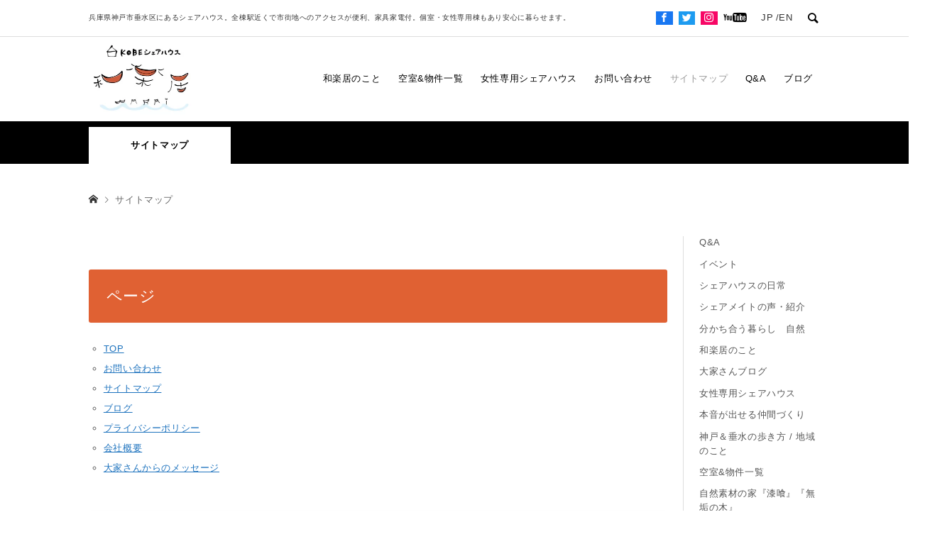

--- FILE ---
content_type: text/html; charset=UTF-8
request_url: https://sharehouse-warai.com/sitemap
body_size: 29850
content:
<!DOCTYPE html>
<html dir="ltr" lang="ja" prefix="og: https://ogp.me/ns#">

<head >
	<meta charset="UTF-8">
	<meta name="description" content="兵庫県神戸市垂水区にあるシェアハウス。全棟駅近くで市街地へのアクセスが便利、家具家電付。個室・女性専用棟もあり安心に暮らせます。">
	<meta name="viewport" content="width=device-width">
		<title>サイトマップ | 神戸のシェアハウス和楽居(わらい)</title>
	<style>img:is([sizes="auto" i], [sizes^="auto," i]) { contain-intrinsic-size: 3000px 1500px }</style>
	
		<!-- All in One SEO 4.9.3 - aioseo.com -->
	<meta name="robots" content="max-image-preview:large" />
	<link rel="canonical" href="https://sharehouse-warai.com/sitemap" />
	<meta name="generator" content="All in One SEO (AIOSEO) 4.9.3" />

		<!-- Google tag (gtag.js) -->
<script async src="https://www.googletagmanager.com/gtag/js?id=G-3GCZNRC03V"></script>
<script>
 window.dataLayer = window.dataLayer || [];
 function gtag(){dataLayer.push(arguments);}
 gtag('js', new Date());

 gtag('config', 'G-3GCZNRC03V');
</script>
		<meta property="og:locale" content="ja_JP" />
		<meta property="og:site_name" content="神戸のシェアハウス和楽居(わらい)" />
		<meta property="og:type" content="article" />
		<meta property="og:title" content="サイトマップ | 神戸のシェアハウス和楽居(わらい)" />
		<meta property="og:url" content="https://sharehouse-warai.com/sitemap" />
		<meta property="fb:app_id" content="142289083506802" />
		<meta property="og:image" content="https://sharehouse-warai.com/wp-content/uploads/2020/02/thumb1200x630.jpg" />
		<meta property="og:image:secure_url" content="https://sharehouse-warai.com/wp-content/uploads/2020/02/thumb1200x630.jpg" />
		<meta property="og:image:width" content="1200" />
		<meta property="og:image:height" content="630" />
		<meta property="article:published_time" content="2020-02-11T19:09:56+00:00" />
		<meta property="article:modified_time" content="2020-02-11T19:32:08+00:00" />
		<meta property="article:publisher" content="https://www.facebook.com/Kobe.ShareHouseWARAI/" />
		<meta name="twitter:card" content="summary" />
		<meta name="twitter:site" content="@HumanBond_INOJI" />
		<meta name="twitter:title" content="サイトマップ | 神戸のシェアハウス和楽居(わらい)" />
		<meta name="twitter:image" content="https://sharehouse-warai.com/wp-content/uploads/2020/02/thumb1200x630.jpg" />
		<script type="application/ld+json" class="aioseo-schema">
			{"@context":"https:\/\/schema.org","@graph":[{"@type":"BreadcrumbList","@id":"https:\/\/sharehouse-warai.com\/sitemap#breadcrumblist","itemListElement":[{"@type":"ListItem","@id":"https:\/\/sharehouse-warai.com#listItem","position":1,"name":"\u30db\u30fc\u30e0","item":"https:\/\/sharehouse-warai.com","nextItem":{"@type":"ListItem","@id":"https:\/\/sharehouse-warai.com\/sitemap#listItem","name":"\u30b5\u30a4\u30c8\u30de\u30c3\u30d7"}},{"@type":"ListItem","@id":"https:\/\/sharehouse-warai.com\/sitemap#listItem","position":2,"name":"\u30b5\u30a4\u30c8\u30de\u30c3\u30d7","previousItem":{"@type":"ListItem","@id":"https:\/\/sharehouse-warai.com#listItem","name":"\u30db\u30fc\u30e0"}}]},{"@type":"Organization","@id":"https:\/\/sharehouse-warai.com\/#organization","name":"\u5408\u540c\u4f1a\u793eHUMAN-BOND","description":"\u5175\u5eab\u770c\u795e\u6238\u5e02\u5782\u6c34\u533a\u306b\u3042\u308b\u30b7\u30a7\u30a2\u30cf\u30a6\u30b9\u3002\u5168\u68df\u99c5\u8fd1\u304f\u3067\u5e02\u8857\u5730\u3078\u306e\u30a2\u30af\u30bb\u30b9\u304c\u4fbf\u5229\u3001\u5bb6\u5177\u5bb6\u96fb\u4ed8\u3002\u500b\u5ba4\u30fb\u5973\u6027\u5c02\u7528\u68df\u3082\u3042\u308a\u5b89\u5fc3\u306b\u66ae\u3089\u305b\u307e\u3059\u3002","url":"https:\/\/sharehouse-warai.com\/","telephone":"+819098661059","logo":{"@type":"ImageObject","url":"https:\/\/sharehouse-warai.com\/wp-content\/uploads\/2021\/05\/warai_logo\u304d\u308a\u3068\u308a\u6e08\u307f.jpg","@id":"https:\/\/sharehouse-warai.com\/sitemap\/#organizationLogo"},"image":{"@id":"https:\/\/sharehouse-warai.com\/sitemap\/#organizationLogo"},"sameAs":["https:\/\/www.facebook.com\/Kobe.ShareHouseWARAI\/","https:\/\/www.instagram.com\/sharehouse_warai_kobe\/","https:\/\/www.youtube.com\/@sharehouse_warai"]},{"@type":"WebPage","@id":"https:\/\/sharehouse-warai.com\/sitemap#webpage","url":"https:\/\/sharehouse-warai.com\/sitemap","name":"\u30b5\u30a4\u30c8\u30de\u30c3\u30d7 | \u795e\u6238\u306e\u30b7\u30a7\u30a2\u30cf\u30a6\u30b9\u548c\u697d\u5c45(\u308f\u3089\u3044)","inLanguage":"ja","isPartOf":{"@id":"https:\/\/sharehouse-warai.com\/#website"},"breadcrumb":{"@id":"https:\/\/sharehouse-warai.com\/sitemap#breadcrumblist"},"datePublished":"2020-02-12T04:09:56+09:00","dateModified":"2020-02-12T04:32:08+09:00"},{"@type":"WebSite","@id":"https:\/\/sharehouse-warai.com\/#website","url":"https:\/\/sharehouse-warai.com\/","name":"\u795e\u6238\u306e\u30b7\u30a7\u30a2\u30cf\u30a6\u30b9\u548c\u697d\u5c45(\u308f\u3089\u3044)","description":"\u5175\u5eab\u770c\u795e\u6238\u5e02\u5782\u6c34\u533a\u306b\u3042\u308b\u30b7\u30a7\u30a2\u30cf\u30a6\u30b9\u3002\u5168\u68df\u99c5\u8fd1\u304f\u3067\u5e02\u8857\u5730\u3078\u306e\u30a2\u30af\u30bb\u30b9\u304c\u4fbf\u5229\u3001\u5bb6\u5177\u5bb6\u96fb\u4ed8\u3002\u500b\u5ba4\u30fb\u5973\u6027\u5c02\u7528\u68df\u3082\u3042\u308a\u5b89\u5fc3\u306b\u66ae\u3089\u305b\u307e\u3059\u3002","inLanguage":"ja","publisher":{"@id":"https:\/\/sharehouse-warai.com\/#organization"}}]}
		</script>
		<!-- All in One SEO -->

		<!-- This site uses the Google Analytics by MonsterInsights plugin v9.11.1 - Using Analytics tracking - https://www.monsterinsights.com/ -->
							<script src="//www.googletagmanager.com/gtag/js?id=G-3GCZNRC03V"  data-cfasync="false" data-wpfc-render="false" type="text/javascript" async></script>
			<script data-cfasync="false" data-wpfc-render="false" type="text/javascript">
				var mi_version = '9.11.1';
				var mi_track_user = true;
				var mi_no_track_reason = '';
								var MonsterInsightsDefaultLocations = {"page_location":"https:\/\/sharehouse-warai.com\/sitemap\/"};
								if ( typeof MonsterInsightsPrivacyGuardFilter === 'function' ) {
					var MonsterInsightsLocations = (typeof MonsterInsightsExcludeQuery === 'object') ? MonsterInsightsPrivacyGuardFilter( MonsterInsightsExcludeQuery ) : MonsterInsightsPrivacyGuardFilter( MonsterInsightsDefaultLocations );
				} else {
					var MonsterInsightsLocations = (typeof MonsterInsightsExcludeQuery === 'object') ? MonsterInsightsExcludeQuery : MonsterInsightsDefaultLocations;
				}

								var disableStrs = [
										'ga-disable-G-3GCZNRC03V',
									];

				/* Function to detect opted out users */
				function __gtagTrackerIsOptedOut() {
					for (var index = 0; index < disableStrs.length; index++) {
						if (document.cookie.indexOf(disableStrs[index] + '=true') > -1) {
							return true;
						}
					}

					return false;
				}

				/* Disable tracking if the opt-out cookie exists. */
				if (__gtagTrackerIsOptedOut()) {
					for (var index = 0; index < disableStrs.length; index++) {
						window[disableStrs[index]] = true;
					}
				}

				/* Opt-out function */
				function __gtagTrackerOptout() {
					for (var index = 0; index < disableStrs.length; index++) {
						document.cookie = disableStrs[index] + '=true; expires=Thu, 31 Dec 2099 23:59:59 UTC; path=/';
						window[disableStrs[index]] = true;
					}
				}

				if ('undefined' === typeof gaOptout) {
					function gaOptout() {
						__gtagTrackerOptout();
					}
				}
								window.dataLayer = window.dataLayer || [];

				window.MonsterInsightsDualTracker = {
					helpers: {},
					trackers: {},
				};
				if (mi_track_user) {
					function __gtagDataLayer() {
						dataLayer.push(arguments);
					}

					function __gtagTracker(type, name, parameters) {
						if (!parameters) {
							parameters = {};
						}

						if (parameters.send_to) {
							__gtagDataLayer.apply(null, arguments);
							return;
						}

						if (type === 'event') {
														parameters.send_to = monsterinsights_frontend.v4_id;
							var hookName = name;
							if (typeof parameters['event_category'] !== 'undefined') {
								hookName = parameters['event_category'] + ':' + name;
							}

							if (typeof MonsterInsightsDualTracker.trackers[hookName] !== 'undefined') {
								MonsterInsightsDualTracker.trackers[hookName](parameters);
							} else {
								__gtagDataLayer('event', name, parameters);
							}
							
						} else {
							__gtagDataLayer.apply(null, arguments);
						}
					}

					__gtagTracker('js', new Date());
					__gtagTracker('set', {
						'developer_id.dZGIzZG': true,
											});
					if ( MonsterInsightsLocations.page_location ) {
						__gtagTracker('set', MonsterInsightsLocations);
					}
										__gtagTracker('config', 'G-3GCZNRC03V', {"forceSSL":"true","link_attribution":"true"} );
										window.gtag = __gtagTracker;										(function () {
						/* https://developers.google.com/analytics/devguides/collection/analyticsjs/ */
						/* ga and __gaTracker compatibility shim. */
						var noopfn = function () {
							return null;
						};
						var newtracker = function () {
							return new Tracker();
						};
						var Tracker = function () {
							return null;
						};
						var p = Tracker.prototype;
						p.get = noopfn;
						p.set = noopfn;
						p.send = function () {
							var args = Array.prototype.slice.call(arguments);
							args.unshift('send');
							__gaTracker.apply(null, args);
						};
						var __gaTracker = function () {
							var len = arguments.length;
							if (len === 0) {
								return;
							}
							var f = arguments[len - 1];
							if (typeof f !== 'object' || f === null || typeof f.hitCallback !== 'function') {
								if ('send' === arguments[0]) {
									var hitConverted, hitObject = false, action;
									if ('event' === arguments[1]) {
										if ('undefined' !== typeof arguments[3]) {
											hitObject = {
												'eventAction': arguments[3],
												'eventCategory': arguments[2],
												'eventLabel': arguments[4],
												'value': arguments[5] ? arguments[5] : 1,
											}
										}
									}
									if ('pageview' === arguments[1]) {
										if ('undefined' !== typeof arguments[2]) {
											hitObject = {
												'eventAction': 'page_view',
												'page_path': arguments[2],
											}
										}
									}
									if (typeof arguments[2] === 'object') {
										hitObject = arguments[2];
									}
									if (typeof arguments[5] === 'object') {
										Object.assign(hitObject, arguments[5]);
									}
									if ('undefined' !== typeof arguments[1].hitType) {
										hitObject = arguments[1];
										if ('pageview' === hitObject.hitType) {
											hitObject.eventAction = 'page_view';
										}
									}
									if (hitObject) {
										action = 'timing' === arguments[1].hitType ? 'timing_complete' : hitObject.eventAction;
										hitConverted = mapArgs(hitObject);
										__gtagTracker('event', action, hitConverted);
									}
								}
								return;
							}

							function mapArgs(args) {
								var arg, hit = {};
								var gaMap = {
									'eventCategory': 'event_category',
									'eventAction': 'event_action',
									'eventLabel': 'event_label',
									'eventValue': 'event_value',
									'nonInteraction': 'non_interaction',
									'timingCategory': 'event_category',
									'timingVar': 'name',
									'timingValue': 'value',
									'timingLabel': 'event_label',
									'page': 'page_path',
									'location': 'page_location',
									'title': 'page_title',
									'referrer' : 'page_referrer',
								};
								for (arg in args) {
																		if (!(!args.hasOwnProperty(arg) || !gaMap.hasOwnProperty(arg))) {
										hit[gaMap[arg]] = args[arg];
									} else {
										hit[arg] = args[arg];
									}
								}
								return hit;
							}

							try {
								f.hitCallback();
							} catch (ex) {
							}
						};
						__gaTracker.create = newtracker;
						__gaTracker.getByName = newtracker;
						__gaTracker.getAll = function () {
							return [];
						};
						__gaTracker.remove = noopfn;
						__gaTracker.loaded = true;
						window['__gaTracker'] = __gaTracker;
					})();
									} else {
										console.log("");
					(function () {
						function __gtagTracker() {
							return null;
						}

						window['__gtagTracker'] = __gtagTracker;
						window['gtag'] = __gtagTracker;
					})();
									}
			</script>
							<!-- / Google Analytics by MonsterInsights -->
		<link rel='stylesheet' id='wsb-css' href='https://sharehouse-warai.com/wp-content/plugins/wp-speech-balloon/css/style.css?ver=827d6a8509bafa064ca610202e1c8b19' type='text/css' media='all' />
<link rel='stylesheet' id='wp-block-library-css' href='https://sharehouse-warai.com/wp-includes/css/dist/block-library/style.min.css?ver=827d6a8509bafa064ca610202e1c8b19' type='text/css' media='all' />
<link rel='stylesheet' id='aioseo/css/src/vue/standalone/blocks/table-of-contents/global.scss-css' href='https://sharehouse-warai.com/wp-content/plugins/all-in-one-seo-pack/dist/Lite/assets/css/table-of-contents/global.e90f6d47.css?ver=4.9.3' type='text/css' media='all' />
<style id='classic-theme-styles-inline-css' type='text/css'>
/*! This file is auto-generated */
.wp-block-button__link{color:#fff;background-color:#32373c;border-radius:9999px;box-shadow:none;text-decoration:none;padding:calc(.667em + 2px) calc(1.333em + 2px);font-size:1.125em}.wp-block-file__button{background:#32373c;color:#fff;text-decoration:none}
</style>
<style id='global-styles-inline-css' type='text/css'>
:root{--wp--preset--aspect-ratio--square: 1;--wp--preset--aspect-ratio--4-3: 4/3;--wp--preset--aspect-ratio--3-4: 3/4;--wp--preset--aspect-ratio--3-2: 3/2;--wp--preset--aspect-ratio--2-3: 2/3;--wp--preset--aspect-ratio--16-9: 16/9;--wp--preset--aspect-ratio--9-16: 9/16;--wp--preset--color--black: #000000;--wp--preset--color--cyan-bluish-gray: #abb8c3;--wp--preset--color--white: #ffffff;--wp--preset--color--pale-pink: #f78da7;--wp--preset--color--vivid-red: #cf2e2e;--wp--preset--color--luminous-vivid-orange: #ff6900;--wp--preset--color--luminous-vivid-amber: #fcb900;--wp--preset--color--light-green-cyan: #7bdcb5;--wp--preset--color--vivid-green-cyan: #00d084;--wp--preset--color--pale-cyan-blue: #8ed1fc;--wp--preset--color--vivid-cyan-blue: #0693e3;--wp--preset--color--vivid-purple: #9b51e0;--wp--preset--gradient--vivid-cyan-blue-to-vivid-purple: linear-gradient(135deg,rgba(6,147,227,1) 0%,rgb(155,81,224) 100%);--wp--preset--gradient--light-green-cyan-to-vivid-green-cyan: linear-gradient(135deg,rgb(122,220,180) 0%,rgb(0,208,130) 100%);--wp--preset--gradient--luminous-vivid-amber-to-luminous-vivid-orange: linear-gradient(135deg,rgba(252,185,0,1) 0%,rgba(255,105,0,1) 100%);--wp--preset--gradient--luminous-vivid-orange-to-vivid-red: linear-gradient(135deg,rgba(255,105,0,1) 0%,rgb(207,46,46) 100%);--wp--preset--gradient--very-light-gray-to-cyan-bluish-gray: linear-gradient(135deg,rgb(238,238,238) 0%,rgb(169,184,195) 100%);--wp--preset--gradient--cool-to-warm-spectrum: linear-gradient(135deg,rgb(74,234,220) 0%,rgb(151,120,209) 20%,rgb(207,42,186) 40%,rgb(238,44,130) 60%,rgb(251,105,98) 80%,rgb(254,248,76) 100%);--wp--preset--gradient--blush-light-purple: linear-gradient(135deg,rgb(255,206,236) 0%,rgb(152,150,240) 100%);--wp--preset--gradient--blush-bordeaux: linear-gradient(135deg,rgb(254,205,165) 0%,rgb(254,45,45) 50%,rgb(107,0,62) 100%);--wp--preset--gradient--luminous-dusk: linear-gradient(135deg,rgb(255,203,112) 0%,rgb(199,81,192) 50%,rgb(65,88,208) 100%);--wp--preset--gradient--pale-ocean: linear-gradient(135deg,rgb(255,245,203) 0%,rgb(182,227,212) 50%,rgb(51,167,181) 100%);--wp--preset--gradient--electric-grass: linear-gradient(135deg,rgb(202,248,128) 0%,rgb(113,206,126) 100%);--wp--preset--gradient--midnight: linear-gradient(135deg,rgb(2,3,129) 0%,rgb(40,116,252) 100%);--wp--preset--font-size--small: 13px;--wp--preset--font-size--medium: 20px;--wp--preset--font-size--large: 36px;--wp--preset--font-size--x-large: 42px;--wp--preset--spacing--20: 0.44rem;--wp--preset--spacing--30: 0.67rem;--wp--preset--spacing--40: 1rem;--wp--preset--spacing--50: 1.5rem;--wp--preset--spacing--60: 2.25rem;--wp--preset--spacing--70: 3.38rem;--wp--preset--spacing--80: 5.06rem;--wp--preset--shadow--natural: 6px 6px 9px rgba(0, 0, 0, 0.2);--wp--preset--shadow--deep: 12px 12px 50px rgba(0, 0, 0, 0.4);--wp--preset--shadow--sharp: 6px 6px 0px rgba(0, 0, 0, 0.2);--wp--preset--shadow--outlined: 6px 6px 0px -3px rgba(255, 255, 255, 1), 6px 6px rgba(0, 0, 0, 1);--wp--preset--shadow--crisp: 6px 6px 0px rgba(0, 0, 0, 1);}:where(.is-layout-flex){gap: 0.5em;}:where(.is-layout-grid){gap: 0.5em;}body .is-layout-flex{display: flex;}.is-layout-flex{flex-wrap: wrap;align-items: center;}.is-layout-flex > :is(*, div){margin: 0;}body .is-layout-grid{display: grid;}.is-layout-grid > :is(*, div){margin: 0;}:where(.wp-block-columns.is-layout-flex){gap: 2em;}:where(.wp-block-columns.is-layout-grid){gap: 2em;}:where(.wp-block-post-template.is-layout-flex){gap: 1.25em;}:where(.wp-block-post-template.is-layout-grid){gap: 1.25em;}.has-black-color{color: var(--wp--preset--color--black) !important;}.has-cyan-bluish-gray-color{color: var(--wp--preset--color--cyan-bluish-gray) !important;}.has-white-color{color: var(--wp--preset--color--white) !important;}.has-pale-pink-color{color: var(--wp--preset--color--pale-pink) !important;}.has-vivid-red-color{color: var(--wp--preset--color--vivid-red) !important;}.has-luminous-vivid-orange-color{color: var(--wp--preset--color--luminous-vivid-orange) !important;}.has-luminous-vivid-amber-color{color: var(--wp--preset--color--luminous-vivid-amber) !important;}.has-light-green-cyan-color{color: var(--wp--preset--color--light-green-cyan) !important;}.has-vivid-green-cyan-color{color: var(--wp--preset--color--vivid-green-cyan) !important;}.has-pale-cyan-blue-color{color: var(--wp--preset--color--pale-cyan-blue) !important;}.has-vivid-cyan-blue-color{color: var(--wp--preset--color--vivid-cyan-blue) !important;}.has-vivid-purple-color{color: var(--wp--preset--color--vivid-purple) !important;}.has-black-background-color{background-color: var(--wp--preset--color--black) !important;}.has-cyan-bluish-gray-background-color{background-color: var(--wp--preset--color--cyan-bluish-gray) !important;}.has-white-background-color{background-color: var(--wp--preset--color--white) !important;}.has-pale-pink-background-color{background-color: var(--wp--preset--color--pale-pink) !important;}.has-vivid-red-background-color{background-color: var(--wp--preset--color--vivid-red) !important;}.has-luminous-vivid-orange-background-color{background-color: var(--wp--preset--color--luminous-vivid-orange) !important;}.has-luminous-vivid-amber-background-color{background-color: var(--wp--preset--color--luminous-vivid-amber) !important;}.has-light-green-cyan-background-color{background-color: var(--wp--preset--color--light-green-cyan) !important;}.has-vivid-green-cyan-background-color{background-color: var(--wp--preset--color--vivid-green-cyan) !important;}.has-pale-cyan-blue-background-color{background-color: var(--wp--preset--color--pale-cyan-blue) !important;}.has-vivid-cyan-blue-background-color{background-color: var(--wp--preset--color--vivid-cyan-blue) !important;}.has-vivid-purple-background-color{background-color: var(--wp--preset--color--vivid-purple) !important;}.has-black-border-color{border-color: var(--wp--preset--color--black) !important;}.has-cyan-bluish-gray-border-color{border-color: var(--wp--preset--color--cyan-bluish-gray) !important;}.has-white-border-color{border-color: var(--wp--preset--color--white) !important;}.has-pale-pink-border-color{border-color: var(--wp--preset--color--pale-pink) !important;}.has-vivid-red-border-color{border-color: var(--wp--preset--color--vivid-red) !important;}.has-luminous-vivid-orange-border-color{border-color: var(--wp--preset--color--luminous-vivid-orange) !important;}.has-luminous-vivid-amber-border-color{border-color: var(--wp--preset--color--luminous-vivid-amber) !important;}.has-light-green-cyan-border-color{border-color: var(--wp--preset--color--light-green-cyan) !important;}.has-vivid-green-cyan-border-color{border-color: var(--wp--preset--color--vivid-green-cyan) !important;}.has-pale-cyan-blue-border-color{border-color: var(--wp--preset--color--pale-cyan-blue) !important;}.has-vivid-cyan-blue-border-color{border-color: var(--wp--preset--color--vivid-cyan-blue) !important;}.has-vivid-purple-border-color{border-color: var(--wp--preset--color--vivid-purple) !important;}.has-vivid-cyan-blue-to-vivid-purple-gradient-background{background: var(--wp--preset--gradient--vivid-cyan-blue-to-vivid-purple) !important;}.has-light-green-cyan-to-vivid-green-cyan-gradient-background{background: var(--wp--preset--gradient--light-green-cyan-to-vivid-green-cyan) !important;}.has-luminous-vivid-amber-to-luminous-vivid-orange-gradient-background{background: var(--wp--preset--gradient--luminous-vivid-amber-to-luminous-vivid-orange) !important;}.has-luminous-vivid-orange-to-vivid-red-gradient-background{background: var(--wp--preset--gradient--luminous-vivid-orange-to-vivid-red) !important;}.has-very-light-gray-to-cyan-bluish-gray-gradient-background{background: var(--wp--preset--gradient--very-light-gray-to-cyan-bluish-gray) !important;}.has-cool-to-warm-spectrum-gradient-background{background: var(--wp--preset--gradient--cool-to-warm-spectrum) !important;}.has-blush-light-purple-gradient-background{background: var(--wp--preset--gradient--blush-light-purple) !important;}.has-blush-bordeaux-gradient-background{background: var(--wp--preset--gradient--blush-bordeaux) !important;}.has-luminous-dusk-gradient-background{background: var(--wp--preset--gradient--luminous-dusk) !important;}.has-pale-ocean-gradient-background{background: var(--wp--preset--gradient--pale-ocean) !important;}.has-electric-grass-gradient-background{background: var(--wp--preset--gradient--electric-grass) !important;}.has-midnight-gradient-background{background: var(--wp--preset--gradient--midnight) !important;}.has-small-font-size{font-size: var(--wp--preset--font-size--small) !important;}.has-medium-font-size{font-size: var(--wp--preset--font-size--medium) !important;}.has-large-font-size{font-size: var(--wp--preset--font-size--large) !important;}.has-x-large-font-size{font-size: var(--wp--preset--font-size--x-large) !important;}
:where(.wp-block-post-template.is-layout-flex){gap: 1.25em;}:where(.wp-block-post-template.is-layout-grid){gap: 1.25em;}
:where(.wp-block-columns.is-layout-flex){gap: 2em;}:where(.wp-block-columns.is-layout-grid){gap: 2em;}
:root :where(.wp-block-pullquote){font-size: 1.5em;line-height: 1.6;}
</style>
<link rel='stylesheet' id='bogo-css' href='https://sharehouse-warai.com/wp-content/plugins/bogo/includes/css/style.css?ver=3.8.2' type='text/css' media='all' />
<link rel='stylesheet' id='contact-form-7-css' href='https://sharehouse-warai.com/wp-content/plugins/contact-form-7/includes/css/styles.css?ver=6.1.4' type='text/css' media='all' />
<link rel='stylesheet' id='toc-screen-css' href='https://sharehouse-warai.com/wp-content/plugins/table-of-contents-plus/screen.min.css?ver=2411.1' type='text/css' media='all' />
<link rel='stylesheet' id='parent-style-css' href='https://sharehouse-warai.com/wp-content/themes/rumble_tcd058/style.css?ver=827d6a8509bafa064ca610202e1c8b19' type='text/css' media='all' />
<link rel='stylesheet' id='child-setting-style-css' href='https://sharehouse-warai.com/wp-content/themes/warai_2021/style.css?ver=827d6a8509bafa064ca610202e1c8b19' type='text/css' media='all' />
<link rel='stylesheet' id='child-style-css' href='https://sharehouse-warai.com/wp-content/themes/warai_2021/css/style.css?ver=827d6a8509bafa064ca610202e1c8b19' type='text/css' media='all' />
<link rel='stylesheet' id='rumble-style-css' href='https://sharehouse-warai.com/wp-content/themes/warai_2021/style.css?ver=1.0.0' type='text/css' media='all' />
<link rel='stylesheet' id='rumble-slick-css' href='https://sharehouse-warai.com/wp-content/themes/rumble_tcd058/css/slick.min.css?ver=827d6a8509bafa064ca610202e1c8b19' type='text/css' media='all' />
<link rel='stylesheet' id='rumble-responsive-css' href='https://sharehouse-warai.com/wp-content/themes/rumble_tcd058/responsive.css?ver=1.0.0' type='text/css' media='all' />
<script type="text/javascript" src="https://sharehouse-warai.com/wp-content/plugins/google-analytics-for-wordpress/assets/js/frontend-gtag.min.js?ver=9.11.1" id="monsterinsights-frontend-script-js" async="async" data-wp-strategy="async"></script>
<script data-cfasync="false" data-wpfc-render="false" type="text/javascript" id='monsterinsights-frontend-script-js-extra'>/* <![CDATA[ */
var monsterinsights_frontend = {"js_events_tracking":"true","download_extensions":"doc,pdf,ppt,zip,xls,docx,pptx,xlsx","inbound_paths":"[{\"path\":\"\\\/go\\\/\",\"label\":\"affiliate\"},{\"path\":\"\\\/recommend\\\/\",\"label\":\"affiliate\"}]","home_url":"https:\/\/sharehouse-warai.com","hash_tracking":"false","v4_id":"G-3GCZNRC03V"};/* ]]> */
</script>
<script type="text/javascript" src="https://sharehouse-warai.com/wp-includes/js/jquery/jquery.min.js?ver=3.7.1" id="jquery-core-js"></script>
<script type="text/javascript" src="https://sharehouse-warai.com/wp-includes/js/jquery/jquery-migrate.min.js?ver=3.4.1" id="jquery-migrate-js"></script>
<link rel="https://api.w.org/" href="https://sharehouse-warai.com/wp-json/" /><link rel="alternate" title="JSON" type="application/json" href="https://sharehouse-warai.com/wp-json/wp/v2/pages/3241" /><link rel="EditURI" type="application/rsd+xml" title="RSD" href="https://sharehouse-warai.com/xmlrpc.php?rsd" />
<link rel="alternate" title="oEmbed (JSON)" type="application/json+oembed" href="https://sharehouse-warai.com/wp-json/oembed/1.0/embed?url=https%3A%2F%2Fsharehouse-warai.com%2Fsitemap" />
<link rel="alternate" title="oEmbed (XML)" type="text/xml+oembed" href="https://sharehouse-warai.com/wp-json/oembed/1.0/embed?url=https%3A%2F%2Fsharehouse-warai.com%2Fsitemap&#038;format=xml" />
		<script type="text/javascript">
				(function(c,l,a,r,i,t,y){
					c[a]=c[a]||function(){(c[a].q=c[a].q||[]).push(arguments)};t=l.createElement(r);t.async=1;
					t.src="https://www.clarity.ms/tag/"+i+"?ref=wordpress";y=l.getElementsByTagName(r)[0];y.parentNode.insertBefore(t,y);
				})(window, document, "clarity", "script", "rjyaigzvrc");
		</script>
		<link rel="llms-sitemap" href="https://sharehouse-warai.com/llms.txt" />
<style>
.p-tabbar__item.is-active, .p-tabbar__item.is-active a, .p-index-carousel .slick-arrow:hover { color: #dda654; }
.p-copyright, .p-tabbar, .p-headline, .p-cb__item-archive-link__button, .p-page-links a:hover, .p-page-links > span, .p-pager__item a:hover, .p-pager__item .current, .p-entry__next-page__link:hover, .p-widget .searchform::after, .p-widget-search .p-widget-search__submit, .p-widget-list__item-rank, .c-comment__form-submit:hover, c-comment__password-protected, .slick-arrow, .c-pw__btn--register, .c-pw__btn { background-color: #dda654; }
.p-page-links a:hover, .p-page-links > span, .p-pager__item a:hover, .p-pager__item .current, .p-author-archive .p-headline, .p-cb__item-header { border-color: #dda654; }
.c-comment__tab-item.is-active a, .c-comment__tab-item a:hover, .c-comment__tab-item.is-active p { background-color: rgba(221, 166, 84, 0.7); }
.c-comment__tab-item.is-active a:after, .c-comment__tab-item.is-active p:after { border-top-color: rgba(221, 166, 84, 0.7); }
.p-author__box, .p-entry-news__header, .p-page-links a, .p-pager__item a, .p-pager__item span { background-color: #81d742; }
.p-entry__body a { color: #1e73be; }
.p-megamenu__bg, .p-global-nav .sub-menu, .p-megamenu__bg .p-float-native-ad-label__small { background-color: #000000; }
.p-megamenu a, .p-global-nav .sub-menu a { color: #ffffff !important; }
.p-megamenu a:hover, .p-megamenu li.is-active > a, .p-global-nav .sub-menu a:hover, .p-global-nav .sub-menu .current-menu-item > a { background-color: #999999; color: #ffffff !important; }
.p-megamenu > ul, .p-global-nav > li.menu-item-has-children > .sub-menu { border-color: #999999; }
.p-native-ad-label, .p-float-native-ad-label, .p-float-native-ad-label__small, .p-article__native-ad-label { background-color: #999999; color: #ffffff; font-size: 11px; }
.cat-item-1 > a, .cat-item-1 .toggle-children, .p-global-nav > li.menu-term-id-1:hover > a, .p-global-nav > li.menu-term-id-1.current-menu-item > a { color: #22c2e2; }
.p-megamenu-term-id-1 a:hover, .p-megamenu-term-id-1 .p-megamenu__current a, .p-megamenu-term-id-1 li.is-active > a, .p-global-nav li.menu-term-id-1 > .sub-menu > li > a:hover, .p-global-nav li.menu-term-id-1 > .sub-menu > .current-menu-item > a { background-color: #22c2e2; }
.p-category-item--1 { background-color: #22c2e2 !important; }
.p-megamenu-term-id-1 > ul, .p-global-nav > li.menu-term-id-1 > .sub-menu { border-color: #22c2e2; }
.cat-item-6 > a, .cat-item-6 .toggle-children, .p-global-nav > li.menu-term-id-6:hover > a, .p-global-nav > li.menu-term-id-6.current-menu-item > a { color: #999999; }
.p-megamenu-term-id-6 a:hover, .p-megamenu-term-id-6 .p-megamenu__current a, .p-megamenu-term-id-6 li.is-active > a, .p-global-nav li.menu-term-id-6 > .sub-menu > li > a:hover, .p-global-nav li.menu-term-id-6 > .sub-menu > .current-menu-item > a { background-color: #999999; }
.p-category-item--6 { background-color: #999999 !important; }
.p-megamenu-term-id-6 > ul, .p-global-nav > li.menu-term-id-6 > .sub-menu { border-color: #999999; }
.cat-item-7 > a, .cat-item-7 .toggle-children, .p-global-nav > li.menu-term-id-7:hover > a, .p-global-nav > li.menu-term-id-7.current-menu-item > a { color: #999999; }
.p-megamenu-term-id-7 a:hover, .p-megamenu-term-id-7 .p-megamenu__current a, .p-megamenu-term-id-7 li.is-active > a, .p-global-nav li.menu-term-id-7 > .sub-menu > li > a:hover, .p-global-nav li.menu-term-id-7 > .sub-menu > .current-menu-item > a { background-color: #999999; }
.p-category-item--7 { background-color: #999999 !important; }
.p-megamenu-term-id-7 > ul, .p-global-nav > li.menu-term-id-7 > .sub-menu { border-color: #999999; }
.cat-item-8 > a, .cat-item-8 .toggle-children, .p-global-nav > li.menu-term-id-8:hover > a, .p-global-nav > li.menu-term-id-8.current-menu-item > a { color: #e06133; }
.p-megamenu-term-id-8 a:hover, .p-megamenu-term-id-8 .p-megamenu__current a, .p-megamenu-term-id-8 li.is-active > a, .p-global-nav li.menu-term-id-8 > .sub-menu > li > a:hover, .p-global-nav li.menu-term-id-8 > .sub-menu > .current-menu-item > a { background-color: #e06133; }
.p-category-item--8 { background-color: #e06133 !important; }
.p-megamenu-term-id-8 > ul, .p-global-nav > li.menu-term-id-8 > .sub-menu { border-color: #e06133; }
.cat-item-10 > a, .cat-item-10 .toggle-children, .p-global-nav > li.menu-term-id-10:hover > a, .p-global-nav > li.menu-term-id-10.current-menu-item > a { color: #999999; }
.p-megamenu-term-id-10 a:hover, .p-megamenu-term-id-10 .p-megamenu__current a, .p-megamenu-term-id-10 li.is-active > a, .p-global-nav li.menu-term-id-10 > .sub-menu > li > a:hover, .p-global-nav li.menu-term-id-10 > .sub-menu > .current-menu-item > a { background-color: #999999; }
.p-category-item--10 { background-color: #999999 !important; }
.p-megamenu-term-id-10 > ul, .p-global-nav > li.menu-term-id-10 > .sub-menu { border-color: #999999; }
.cat-item-12 > a, .cat-item-12 .toggle-children, .p-global-nav > li.menu-term-id-12:hover > a, .p-global-nav > li.menu-term-id-12.current-menu-item > a { color: #e8a13e; }
.p-megamenu-term-id-12 a:hover, .p-megamenu-term-id-12 .p-megamenu__current a, .p-megamenu-term-id-12 li.is-active > a, .p-global-nav li.menu-term-id-12 > .sub-menu > li > a:hover, .p-global-nav li.menu-term-id-12 > .sub-menu > .current-menu-item > a { background-color: #e8a13e; }
.p-category-item--12 { background-color: #e8a13e !important; }
.p-megamenu-term-id-12 > ul, .p-global-nav > li.menu-term-id-12 > .sub-menu { border-color: #e8a13e; }
.cat-item-13 > a, .cat-item-13 .toggle-children, .p-global-nav > li.menu-term-id-13:hover > a, .p-global-nav > li.menu-term-id-13.current-menu-item > a { color: #999999; }
.p-megamenu-term-id-13 a:hover, .p-megamenu-term-id-13 .p-megamenu__current a, .p-megamenu-term-id-13 li.is-active > a, .p-global-nav li.menu-term-id-13 > .sub-menu > li > a:hover, .p-global-nav li.menu-term-id-13 > .sub-menu > .current-menu-item > a { background-color: #999999; }
.p-category-item--13 { background-color: #999999 !important; }
.p-megamenu-term-id-13 > ul, .p-global-nav > li.menu-term-id-13 > .sub-menu { border-color: #999999; }
.cat-item-57 > a, .cat-item-57 .toggle-children, .p-global-nav > li.menu-term-id-57:hover > a, .p-global-nav > li.menu-term-id-57.current-menu-item > a { color: #6fd626; }
.p-megamenu-term-id-57 a:hover, .p-megamenu-term-id-57 .p-megamenu__current a, .p-megamenu-term-id-57 li.is-active > a, .p-global-nav li.menu-term-id-57 > .sub-menu > li > a:hover, .p-global-nav li.menu-term-id-57 > .sub-menu > .current-menu-item > a { background-color: #6fd626; }
.p-category-item--57 { background-color: #6fd626 !important; }
.p-megamenu-term-id-57 > ul, .p-global-nav > li.menu-term-id-57 > .sub-menu { border-color: #6fd626; }
.cat-item-84 > a, .cat-item-84 .toggle-children, .p-global-nav > li.menu-term-id-84:hover > a, .p-global-nav > li.menu-term-id-84.current-menu-item > a { color: #a4cc74; }
.p-megamenu-term-id-84 a:hover, .p-megamenu-term-id-84 .p-megamenu__current a, .p-megamenu-term-id-84 li.is-active > a, .p-global-nav li.menu-term-id-84 > .sub-menu > li > a:hover, .p-global-nav li.menu-term-id-84 > .sub-menu > .current-menu-item > a { background-color: #a4cc74; }
.p-category-item--84 { background-color: #a4cc74 !important; }
.p-megamenu-term-id-84 > ul, .p-global-nav > li.menu-term-id-84 > .sub-menu { border-color: #a4cc74; }
.cat-item-169 > a, .cat-item-169 .toggle-children, .p-global-nav > li.menu-term-id-169:hover > a, .p-global-nav > li.menu-term-id-169.current-menu-item > a { color: #f279e6; }
.p-megamenu-term-id-169 a:hover, .p-megamenu-term-id-169 .p-megamenu__current a, .p-megamenu-term-id-169 li.is-active > a, .p-global-nav li.menu-term-id-169 > .sub-menu > li > a:hover, .p-global-nav li.menu-term-id-169 > .sub-menu > .current-menu-item > a { background-color: #f279e6; }
.p-category-item--169 { background-color: #f279e6 !important; }
.p-megamenu-term-id-169 > ul, .p-global-nav > li.menu-term-id-169 > .sub-menu { border-color: #f279e6; }
.cat-item-235 > a, .cat-item-235 .toggle-children, .p-global-nav > li.menu-term-id-235:hover > a, .p-global-nav > li.menu-term-id-235.current-menu-item > a { color: #dd9e40; }
.p-megamenu-term-id-235 a:hover, .p-megamenu-term-id-235 .p-megamenu__current a, .p-megamenu-term-id-235 li.is-active > a, .p-global-nav li.menu-term-id-235 > .sub-menu > li > a:hover, .p-global-nav li.menu-term-id-235 > .sub-menu > .current-menu-item > a { background-color: #dd9e40; }
.p-category-item--235 { background-color: #dd9e40 !important; }
.p-megamenu-term-id-235 > ul, .p-global-nav > li.menu-term-id-235 > .sub-menu { border-color: #dd9e40; }
.cat-item-283 > a, .cat-item-283 .toggle-children, .p-global-nav > li.menu-term-id-283:hover > a, .p-global-nav > li.menu-term-id-283.current-menu-item > a { color: #999999; }
.p-megamenu-term-id-283 a:hover, .p-megamenu-term-id-283 .p-megamenu__current a, .p-megamenu-term-id-283 li.is-active > a, .p-global-nav li.menu-term-id-283 > .sub-menu > li > a:hover, .p-global-nav li.menu-term-id-283 > .sub-menu > .current-menu-item > a { background-color: #999999; }
.p-category-item--283 { background-color: #999999 !important; }
.p-megamenu-term-id-283 > ul, .p-global-nav > li.menu-term-id-283 > .sub-menu { border-color: #999999; }
.cat-item-284 > a, .cat-item-284 .toggle-children, .p-global-nav > li.menu-term-id-284:hover > a, .p-global-nav > li.menu-term-id-284.current-menu-item > a { color: #999999; }
.p-megamenu-term-id-284 a:hover, .p-megamenu-term-id-284 .p-megamenu__current a, .p-megamenu-term-id-284 li.is-active > a, .p-global-nav li.menu-term-id-284 > .sub-menu > li > a:hover, .p-global-nav li.menu-term-id-284 > .sub-menu > .current-menu-item > a { background-color: #999999; }
.p-category-item--284 { background-color: #999999 !important; }
.p-megamenu-term-id-284 > ul, .p-global-nav > li.menu-term-id-284 > .sub-menu { border-color: #999999; }
body { font-family: Verdana, "ヒラギノ角ゴ ProN W3", "Hiragino Kaku Gothic ProN", "メイリオ", Meiryo, sans-serif; }
.p-logo, .p-entry__title, .p-headline, .p-page-header__title, .p-index-slider__item-catch, .p-widget__title, .p-cb__item-headline {
font-family: Segoe UI, "ヒラギノ角ゴ ProN W3", "Hiragino Kaku Gothic ProN", "メイリオ", Meiryo, sans-serif;
}
.c-load--type1 { border: 3px solid rgba(153, 153, 153, 0.2); border-top-color: #000000; }
.p-hover-effect--type1:hover img { -webkit-transform: scale(1.2) rotate(2deg); transform: scale(1.2) rotate(2deg); }
.p-hover-effect--type2 img { margin-left: -8px; }
.p-hover-effect--type2:hover img { margin-left: 8px; }
.p-hover-effect--type2:hover .p-hover-effect__image { background: #000000; }
.p-hover-effect--type2:hover img { opacity: 0.5 }
.p-hover-effect--type3:hover .p-hover-effect__image { background: #d7e033; }
.p-hover-effect--type3:hover img { opacity: 0.5; }
.p-page-header::before { background: rgba(0, 0, 0, 0) }
.p-entry__title { font-size: 24px; }
.p-entry__title, .p-article__title { color: #000000 }
.p-entry__body { font-size: 16px; }
.p-entry__body, .p-author__desc, .p-blog-archive__item-excerpt { color: #666666; }
.p-entry-news__title { font-size: 24px; }
.p-entry-news__title, .p-article-news__title { color: #000000 }
.p-entry-news__body { color: #666666; font-size: 16px; }
body.l-header__fix .is-header-fixed .l-header__bar { background: rgba(255, 255, 255, 1); }
.l-header a, .p-global-nav > li > a { color: #000000; }
.p-logo__header--text a { font-size: 32px; }
.p-logo__footer--text a { font-size: 32px; }
@media only screen and (max-width: 991px) {
	.l-header__bar--mobile { background-color: rgba(255, 255, 255, 1); }
	.p-logo__header--mobile.p-logo__header--text a { font-size: 24px; }
	.p-global-nav { background-color: rgba(0,0,0, 1); }
	.p-global-nav a, .p-global-nav .sub-menu a, .p-global-nav .menu-item-has-children > a > span::before { color: #ffffff !important; }
	.p-logo__footer--mobile.p-logo__footer--text a { font-size: 24px; }
	.p-entry__title { font-size: 18px; }
	.p-entry__body { font-size: 14px; }
	.p-entry-news__title { font-size: 18px; }
	.p-entry-news__body { font-size: 14px; }
}
</style>
<style type="text/css">

</style>
<link rel="icon" href="https://sharehouse-warai.com/wp-content/uploads/2023/02/cropped-fa-32x32.jpg" sizes="32x32" />
<link rel="icon" href="https://sharehouse-warai.com/wp-content/uploads/2023/02/cropped-fa-192x192.jpg" sizes="192x192" />
<link rel="apple-touch-icon" href="https://sharehouse-warai.com/wp-content/uploads/2023/02/cropped-fa-180x180.jpg" />
<meta name="msapplication-TileImage" content="https://sharehouse-warai.com/wp-content/uploads/2023/02/cropped-fa-270x270.jpg" />
		<style type="text/css" id="wp-custom-css">
			.grecaptcha-badge { visibility: hidden; }		</style>
		<script type="application/ld+json">
{
  "@context": "https://schema.org",
  "@type": "Organization",
  "name": "神戸シェアハウス和楽居 Kobe Sharehouse WARAI",
  "image": "https://sharehouse-warai.com/wp-content/themes/warai_2021/img/main/front-page/mv.webp",
  "url": "https://sharehouse-warai.com/",
  "telephone": "090-9866-1059",
  "sameAs": [
    "https://www.instagram.com/sharehouse_warai_kobe",
    "https://twitter.com/ShareHouseWARAI",
    "https://www.facebook.com/Kobe.ShareHouseWARAI",
    "https://www.youtube.com/channel/UCvwMqbPU050STSxQB_EIDYQ"
  ],
  "priceRange": "¥37,000 - ¥58,000",
  "description": "繋がりのある暮らし、人とも自然とも。“マチナカ自然派シェアハウス”和楽居へようこそ。",
  "address": {
    "@type": "PostalAddress",
    "streetAddress": "1-7-11, Tarumi-ku",
    "addressLocality": "Kobe-shi",
    "addressRegion": "Hyogo",
    "postalCode": "655-0851",
    "addressCountry": "Japan"
  },
  "geo": {
    "@type": "GeoCoordinates",
    "latitude": "34.6328563",
    "longitude": "135.0541529"
  },
  "availableLanguage": [
    "Japanese",
    "English",
    "Mandarin",
    "Chinese"
  ],
  "checkinTime": "09:00",
  "checkoutTime": "20:00",
  "publicAccess": true,
  "currenciesAccepted": "JPY",
  "paymentAccepted": "現金、銀行振り込み　Cash, Bank Transfer",
  "openingHoursSpecification": [
    {
      "@type": "OpeningHoursSpecification",
      "dayOfWeek": [
        "Monday",
        "Tuesday",
        "Wednesday",
        "Thursday",
        "Friday",
        "Saturday",
        "Sunday"
      ],
      "opens": "09:00",
      "closes": "20:00"
    }
  ],
  "department": [
    {
      "@type": "LodgingBusiness",
      "name": "神戸シェアハウス和楽居オーガニック Kobe Sharehouse WARAI Organic",
      "address": {
        "@type": "PostalAddress",
        "streetAddress": "1-7-11, Tarumi-ku",
        "addressLocality": "Kobe-shi",
        "addressRegion": "Hyogo",
        "postalCode": "655-0851"
      },
      "amenityFeature": [
        {
          "@type": "LocationFeatureSpecification",
          "name": "Free WiFi",
          "value": true
        },
        {
          "@type": "LocationFeatureSpecification",
          "name": "Air Conditioning",
          "value": true
        },
        {
          "@type": "LocationFeatureSpecification",
          "name": "Shared Kitchen",
          "value": true
        },
        {
          "@type": "LocationFeatureSpecification",
          "name": "Washing Machine",
          "value": true
        },
        {
          "@type": "LocationFeatureSpecification",
          "name": "Common Lounge",
          "value": true
        },
        {
          "@type": "LocationFeatureSpecification",
          "name": "Window",
          "value": true
        },
        {
          "@type": "LocationFeatureSpecification",
          "name": "Desk",
          "value": true
        }
      ],
      "numberOfRooms": 6,
      "priceRange": "¥46,000 - ¥58,000",
      "petsAllowed": false,
      "starRating": {
        "@type": "Rating",
        "ratingValue": "4.5",
        "bestRating": "5"
      },
      "department": [
        {
          "@type": "Accommodation",
          "name": "Private Single Room",
          "description": "Comfortable private room with a single bed, desk, and storage space",
          "numberOfRooms": 6,
          "occupancy": {
            "@type": "QuantitativeValue",
            "maxValue": 1
          },
          "floorSize": {
            "@type": "QuantitativeValue",
            "minValue": 7.6,
            "maxValue": 13.8,
            "unitCode": "MTK",
            "description": "7-13 square meters"
          }
        }
      ]
    },
    {
      "@type": "LodgingBusiness",
      "name": "神戸シェアハウス和楽居グランブルー Kobe Sharehouse WARAI Grandblue",
      "address": {
        "@type": "PostalAddress",
        "streetAddress": "1-11-17, Tarumi-ku",
        "addressLocality": "Kobe-shi",
        "addressRegion": "Hyogo",
        "postalCode": "655-0046"
      },
      "amenityFeature": [
        {
          "@type": "LocationFeatureSpecification",
          "name": "Free WiFi",
          "value": true
        },
        {
          "@type": "LocationFeatureSpecification",
          "name": "Air Conditioning",
          "value": true
        },
        {
          "@type": "LocationFeatureSpecification",
          "name": "Shared Kitchen",
          "value": true
        },
        {
          "@type": "LocationFeatureSpecification",
          "name": "Washing Machine",
          "value": true
        },
        {
          "@type": "LocationFeatureSpecification",
          "name": "Common Lounge",
          "value": true
        },
        {
          "@type": "LocationFeatureSpecification",
          "name": "Window",
          "value": true
        },
        {
          "@type": "LocationFeatureSpecification",
          "name": "Desk",
          "value": true
        }
      ],
      "numberOfRooms": 6,
      "priceRange": "¥37,000 - ¥53,000",
      "petsAllowed": false,
      "starRating": {
        "@type": "Rating",
        "ratingValue": "4.5",
        "bestRating": "5"
      },
      "department": [
        {
          "@type": "Accommodation",
          "name": "Private Single Room",
          "description": "Comfortable private room with a single bed, desk, and storage space",
          "numberOfRooms": 6,
          "occupancy": {
            "@type": "QuantitativeValue",
            "maxValue": 1
          },
          "floorSize": {
            "@type": "QuantitativeValue",
            "minValue": 6,
            "maxValue": 10,
            "unitCode": "MTK",
            "description": "6-10 square meters"
          }
        }
      ]
    },
	{
      "@type": "LodgingBusiness",
      "name": "神戸シェアハウス和楽居アーチ Kobe Sharehouse WARAI Arch",
      "address": {
        "@type": "PostalAddress",
        "streetAddress": "1-11-16, Tarumi-ku",
        "addressLocality": "Kobe-shi",
        "addressRegion": "Hyogo",
        "postalCode": "655-0046"
      },
      "amenityFeature": [
        {
          "@type": "LocationFeatureSpecification",
          "name": "Free WiFi",
          "value": true
        },
        {
          "@type": "LocationFeatureSpecification",
          "name": "Air Conditioning",
          "value": true
        },
        {
          "@type": "LocationFeatureSpecification",
          "name": "Shared Kitchen",
          "value": true
        },
        {
          "@type": "LocationFeatureSpecification",
          "name": "Washing Machine",
          "value": true
        },
        {
          "@type": "LocationFeatureSpecification",
          "name": "Common Lounge",
          "value": true
        },
        {
          "@type": "LocationFeatureSpecification",
          "name": "Window",
          "value": true
        },
        {
          "@type": "LocationFeatureSpecification",
          "name": "Desk",
          "value": true
        }
      ],
      "numberOfRooms": 3,
      "priceRange": "¥42,000 - ¥56,000",
      "petsAllowed": false,
      "starRating": {
        "@type": "Rating",
        "ratingValue": "4.5",
        "bestRating": "5"
      },
      "department": [
        {
          "@type": "Accommodation",
          "name": "Private Single Room",
          "description": "Comfortable private room with a single bed, desk, and storage space",
          "numberOfRooms": 3,
          "occupancy": {
            "@type": "QuantitativeValue",
            "maxValue": 1
          },
          "floorSize": {
            "@type": "QuantitativeValue",
            "minValue": 5.5,
            "maxValue": 11,
            "unitCode": "MTK",
            "description": "5.5-11 square meters"
          }
        }
      ]
    },
    {
      "@type": "LodgingBusiness",
      "name": "神戸シェアハウス和楽居ガーデン Kobe Sharehouse WARAI Garden",
      "address": {
        "@type": "PostalAddress",
        "streetAddress": "7-3-2, Tarumi-ku",
        "addressLocality": "Kobe-shi",
        "addressRegion": "Hyogo",
        "postalCode": "655-0035"
      },
      "amenityFeature": [
        {
          "@type": "LocationFeatureSpecification",
          "name": "Free WiFi",
          "value": true
        },
        {
          "@type": "LocationFeatureSpecification",
          "name": "Air Conditioning",
          "value": true
        },
        {
          "@type": "LocationFeatureSpecification",
          "name": "Shared Kitchen",
          "value": true
        },
        {
          "@type": "LocationFeatureSpecification",
          "name": "Washing Machine",
          "value": true
        },
        {
          "@type": "LocationFeatureSpecification",
          "name": "Common Lounge",
          "value": true
        },
        {
          "@type": "LocationFeatureSpecification",
          "name": "Window",
          "value": true
        },
        {
          "@type": "LocationFeatureSpecification",
          "name": "Desk",
          "value": true
        }
      ],
      "numberOfRooms": 4,
      "priceRange": "¥42,000 - ¥53,000",
      "petsAllowed": false,
      "starRating": {
        "@type": "Rating",
        "ratingValue": "4.5",
        "bestRating": "5"
      },
      "department": [
        {
          "@type": "Accommodation",
          "name": "Private Single Room",
          "description": "Comfortable private room with a single bed, desk, and storage space",
          "numberOfRooms": 4,
          "occupancy": {
            "@type": "QuantitativeValue",
            "maxValue": 1
          },
          "floorSize": {
            "@type": "QuantitativeValue",
            "minValue": 7.6,
            "maxValue": 10,
            "unitCode": "MTK",
            "description": "7.6-10 square meters"
          }
        }
      ]
    },
    {
      "@type": "LodgingBusiness",
      "name": "神戸シェアハウス和楽居オーシャン Kobe Sharehouse WARAI Ocean",
      "address": {
        "@type": "PostalAddress",
        "streetAddress": "8-1-52, Tarumi-ku",
        "addressLocality": "Kobe-shi",
        "addressRegion": "Hyogo",
        "postalCode": "655-0035"
      },
      "amenityFeature": [
        {
          "@type": "LocationFeatureSpecification",
          "name": "Free WiFi",
          "value": true
        },
        {
          "@type": "LocationFeatureSpecification",
          "name": "Air Conditioning",
          "value": true
        },
        {
          "@type": "LocationFeatureSpecification",
          "name": "Shared Kitchen",
          "value": true
        },
        {
          "@type": "LocationFeatureSpecification",
          "name": "Washing Machine",
          "value": true
        },
        {
          "@type": "LocationFeatureSpecification",
          "name": "Common Lounge",
          "value": true
        },
        {
          "@type": "LocationFeatureSpecification",
          "name": "Window",
          "value": true
        },
        {
          "@type": "LocationFeatureSpecification",
          "name": "Desk",
          "value": true
        }
      ],
      "numberOfRooms": 3,
      "priceRange": "¥42,000 - ¥53,000",
      "petsAllowed": false,
      "starRating": {
        "@type": "Rating",
        "ratingValue": "4.5",
        "bestRating": "5"
      },
      "department": [
        {
          "@type": "Accommodation",
          "name": "Private Single Room",
          "description": "Comfortable private room with a single bed, desk, and storage space",
          "numberOfRooms": 3,
          "occupancy": {
            "@type": "QuantitativeValue",
            "maxValue": 1
          },
          "floorSize": {
            "@type": "QuantitativeValue",
            "minValue": 8.5,
            "maxValue": 12,
            "unitCode": "MTK",
            "description": "8.5-12 square meters"
          }
        }
      ]
    }
  ]
}
</script>
</head>

<body data-rsssl=1 class="page-template-default page page-id-3241 ja is-responsive l-header__fix l-header__fix--mobile">
			<div id="site_loader_overlay">
			<div id="site_loader_animation" class="c-load--type1">
							</div>
		</div>
		<div id="site_wrap">
		<header id="js-header" class="l-header sitemap">
								<div class="p-header__logo--mobile l-header__bar--mobile">
						<div class="p-logo p-logo__header--mobile p-logo__header--retina">
							<a href="https://sharehouse-warai.com/"><img src="https://sharehouse-warai.com/wp-content/uploads/2021/10/-e1633249408876.jpg" alt="神戸のシェアハウス和楽居(わらい)"  width="149"></a>
						</div>

													<ul class="p-social-nav"><li class="p-social-nav__item p-social-nav__item--facebook"><a href="https://www.facebook.com/Kobe.ShareHouseWARAI" target="_blank"></a></li><li class="p-social-nav__item p-social-nav__item--twitter"><a href="https://twitter.com/ShareHouseWARAI" target="_blank"></a></li><li class="p-social-nav__item p-social-nav__item--instagram"><a href="https://www.instagram.com/sharehouse_warai_kobe/" target="_blank"></a></li><li class="p-social-nav__item p-social-nav__item--youtube"><a href="https://www.youtube.com/@sharehouse_warai" target="_blank"></a></li></ul>
						
												<div class="-language-switcher">
							<ul class="bogo-language-switcher"><li class="ja current first"><span class="bogo-language-name"><a rel="alternate" hreflang="ja" href="https://sharehouse-warai.com/sitemap" title="日本語" class="current" aria-current="page">JP</a></span></li>
<li class="en-US en last"><span class="bogo-language-name">EN</span></li>
</ul>
						</div>

						<a href="#" id="js-menu-button" class="p-menu-button c-menu-button"></a>
					</div>
								<div class="p-header__top u-clearfix">
					<div class="l-inner">
										<div class="p-header-description">兵庫県神戸市垂水区にあるシェアハウス。全棟駅近くで市街地へのアクセスが便利、家具家電付。個室・女性専用棟もあり安心に暮らせます。</div>
							<div class="u-right">
																	<ul class="p-social-nav"><li class="p-social-nav__item p-social-nav__item--facebook"><a href="https://www.facebook.com/Kobe.ShareHouseWARAI" target="_blank"></a></li><li class="p-social-nav__item p-social-nav__item--twitter"><a href="https://twitter.com/ShareHouseWARAI" target="_blank"></a></li><li class="p-social-nav__item p-social-nav__item--instagram"><a href="https://www.instagram.com/sharehouse_warai_kobe/" target="_blank"></a></li><li class="p-social-nav__item p-social-nav__item--youtube"><a href="https://www.youtube.com/@sharehouse_warai" target="_blank"></a></li></ul>
								
								<div class="-language-switcher">
									<ul class="bogo-language-switcher"><li class="ja current first"><span class="bogo-language-name"><a rel="alternate" hreflang="ja" href="https://sharehouse-warai.com/sitemap" title="日本語" class="current" aria-current="page">JP</a></span></li>
<li class="en-US en last"><span class="bogo-language-name">EN</span></li>
</ul>
								</div>

																	<div class="p-header-search">
										<form action="https://sharehouse-warai.com/" method="get">
											<input type="text" name="s" value="" class="p-header-search__input" placeholder="SEARCH">
										</form>
										<a href="#" id="js-search-button" class="p-search-button c-search-button"></a>
									</div>
															</div>
											</div>
				</div>
			
			<div class="p-header__logo">
				<div class="l-inner">
					<div class="p-header-inner">
													<div class="p-logo p-logo__header p-logo__header--retina">
								<a href="https://sharehouse-warai.com/"><img src="https://sharehouse-warai.com/wp-content/uploads/2021/05/warai_logoきりとり済み-e1633248862591.jpg" alt="神戸のシェアハウス和楽居(わらい)"  width="149"></a>
							</div>
						

						<nav class="p-header__gnav l-header__bar"><ul id="menu-%e3%82%b0%e3%83%ad%e3%83%bc%e3%83%90%e3%83%ab%e3%83%8a%e3%83%93" class="p-global-nav u-clearfix"><li id="menu-item-173" class="menu-item menu-item-type-taxonomy menu-item-object-category menu-item-has-children menu-item-173 menu-term-id-8"><a href="https://sharehouse-warai.com/category/sharehouse-warai">和楽居のこと<span></span></a>
<ul class="sub-menu">
	<li id="menu-item-5328" class="menu-item menu-item-type-taxonomy menu-item-object-category menu-item-5328"><a href="https://sharehouse-warai.com/category/sharehouse-warai/sharemate-interview-introduction">シェアメイトの声・紹介　<span></span></a></li>
	<li id="menu-item-175" class="menu-item menu-item-type-taxonomy menu-item-object-category menu-item-175"><a href="https://sharehouse-warai.com/category/sharehouse-warai/sharehouse-daily-life">シェアハウスの日常<span></span></a></li>
	<li id="menu-item-1322" class="menu-item menu-item-type-taxonomy menu-item-object-category menu-item-1322"><a href="https://sharehouse-warai.com/category/sharehouse-warai/shared-true-heart-community">本音が出せる仲間づくり<span></span></a></li>
	<li id="menu-item-178" class="menu-item menu-item-type-taxonomy menu-item-object-category menu-item-178"><a href="https://sharehouse-warai.com/category/sharehouse-warai/natural-reform-plaster-solid-wood">自然素材の家『漆喰』『無垢の木』<span></span></a></li>
</ul>
</li>
<li id="menu-item-177" class="menu-item menu-item-type-taxonomy menu-item-object-category menu-item-177 menu-term-id-12"><a href="https://sharehouse-warai.com/category/vacant-room">空室&amp;物件一覧<span></span></a></li>
<li id="menu-item-5329" class="menu-item menu-item-type-taxonomy menu-item-object-category menu-item-5329 menu-term-id-284"><a href="https://sharehouse-warai.com/category/vacant-room/women-only-house">女性専用シェアハウス<span></span></a></li>
<li id="menu-item-2603" class="menu-item menu-item-type-post_type menu-item-object-page menu-item-2603"><a href="https://sharehouse-warai.com/contact">お問い合わせ<span></span></a></li>
<li id="menu-item-3244" class="menu-item menu-item-type-post_type menu-item-object-page current-menu-item page_item page-item-3241 current_page_item menu-item-3244"><a href="https://sharehouse-warai.com/sitemap" aria-current="page">サイトマップ<span></span></a></li>
<li id="menu-item-5324" class="menu-item menu-item-type-taxonomy menu-item-object-category menu-item-5324 menu-term-id-169"><a href="https://sharehouse-warai.com/category/sharehouse-qa">Q&amp;A<span></span></a></li>
<li id="menu-item-5325" class="menu-item menu-item-type-taxonomy menu-item-object-category menu-item-has-children menu-item-5325 menu-term-id-283"><a href="https://sharehouse-warai.com/category/blog">ブログ<span></span></a>
<ul class="sub-menu">
	<li id="menu-item-5326" class="menu-item menu-item-type-taxonomy menu-item-object-category menu-item-5326"><a href="https://sharehouse-warai.com/category/blog/inoji-miki-daily-life">大家さんブログ<span></span></a></li>
	<li id="menu-item-5327" class="menu-item menu-item-type-taxonomy menu-item-object-category menu-item-5327"><a href="https://sharehouse-warai.com/category/blog/kobe-tarumi">神戸＆垂水の歩き方 / 地域のこと<span></span></a></li>
</ul>
</li>
</ul></nav>
					</div><!-- /.p-header-inner -->
				</div><!-- /.l-inner -->
			</div><!-- /.p-header__logo -->

			<nav class="p-header__gnav -sp l-header__bar"><ul id="js-global-nav" class="l-inner p-global-nav u-clearfix">
<li class="p-header-search--mobile"><form action="https://sharehouse-warai.com/" method="get"><input type="text" name="s" value="" class="p-header-search__input" placeholder="SEARCH"><input type="submit" value="&#xe915;" class="p-header-search__submit"></form></li>
<li class="menu-item menu-item-type-taxonomy menu-item-object-category menu-item-has-children menu-item-173 menu-term-id-8"><a href="https://sharehouse-warai.com/category/sharehouse-warai">和楽居のこと<span></span></a>
<ul class="sub-menu">
	<li class="menu-item menu-item-type-taxonomy menu-item-object-category menu-item-5328"><a href="https://sharehouse-warai.com/category/sharehouse-warai/sharemate-interview-introduction">シェアメイトの声・紹介　<span></span></a></li>
	<li class="menu-item menu-item-type-taxonomy menu-item-object-category menu-item-175"><a href="https://sharehouse-warai.com/category/sharehouse-warai/sharehouse-daily-life">シェアハウスの日常<span></span></a></li>
	<li class="menu-item menu-item-type-taxonomy menu-item-object-category menu-item-1322"><a href="https://sharehouse-warai.com/category/sharehouse-warai/shared-true-heart-community">本音が出せる仲間づくり<span></span></a></li>
	<li class="menu-item menu-item-type-taxonomy menu-item-object-category menu-item-178"><a href="https://sharehouse-warai.com/category/sharehouse-warai/natural-reform-plaster-solid-wood">自然素材の家『漆喰』『無垢の木』<span></span></a></li>
</ul>
</li>
<li class="menu-item menu-item-type-taxonomy menu-item-object-category menu-item-177 menu-term-id-12"><a href="https://sharehouse-warai.com/category/vacant-room">空室&amp;物件一覧<span></span></a></li>
<li class="menu-item menu-item-type-taxonomy menu-item-object-category menu-item-5329 menu-term-id-284"><a href="https://sharehouse-warai.com/category/vacant-room/women-only-house">女性専用シェアハウス<span></span></a></li>
<li class="menu-item menu-item-type-post_type menu-item-object-page menu-item-2603"><a href="https://sharehouse-warai.com/contact">お問い合わせ<span></span></a></li>
<li class="menu-item menu-item-type-post_type menu-item-object-page current-menu-item page_item page-item-3241 current_page_item menu-item-3244"><a href="https://sharehouse-warai.com/sitemap" aria-current="page">サイトマップ<span></span></a></li>
<li class="menu-item menu-item-type-taxonomy menu-item-object-category menu-item-5324 menu-term-id-169"><a href="https://sharehouse-warai.com/category/sharehouse-qa">Q&amp;A<span></span></a></li>
<li class="menu-item menu-item-type-taxonomy menu-item-object-category menu-item-has-children menu-item-5325 menu-term-id-283"><a href="https://sharehouse-warai.com/category/blog">ブログ<span></span></a>
<ul class="sub-menu">
	<li class="menu-item menu-item-type-taxonomy menu-item-object-category menu-item-5326"><a href="https://sharehouse-warai.com/category/blog/inoji-miki-daily-life">大家さんブログ<span></span></a></li>
	<li class="menu-item menu-item-type-taxonomy menu-item-object-category menu-item-5327"><a href="https://sharehouse-warai.com/category/blog/kobe-tarumi">神戸＆垂水の歩き方 / 地域のこと<span></span></a></li>
</ul>
</li>
</ul></nav>
		</header><main class="l-main">
	<div class="p-header-band">
		<ul class="p-header-band__inner l-inner u-clearfix">
			<li class="p-header-band__item is-active"><span>サイトマップ</span></li>

		</ul>
	</div>
	<div class="p-breadcrumb c-breadcrumb">
		<ul class="p-breadcrumb__inner c-breadcrumb__inner l-inner" itemscope itemtype="http://schema.org/BreadcrumbList">
			<li class="p-breadcrumb__item c-breadcrumb__item p-breadcrumb__item--home c-breadcrumb__item--home" itemprop="itemListElement" itemscope itemtype="http://schema.org/ListItem">
				<a href="https://sharehouse-warai.com/" itemtype="http://schema.org/Thing" itemprop="item"><span itemprop="name">HOME</span></a>
				<meta itemprop="position" content="1" />
			</li>

			<li class="p-breadcrumb__item c-breadcrumb__item">
				<span itemprop="name">サイトマップ</span>
			</li>
		</ul>
	</div>
	<div class="l-inner l-2columns l-2columns-b l-layout-type2">
		<article class="p-entry l-primary">
			<div class="p-entry__inner">
				<div class="p-entry__body">
<div class="wsp-container"><h2 class="wsp-pages-title">ページ</h2>
<ul class="wsp-pages-list">
<li class="page_item page-item-5250"><a href="https://sharehouse-warai.com/">TOP</a></li>
<li class="page_item page-item-2600"><a href="https://sharehouse-warai.com/contact">お問い合わせ</a></li>
<li class="page_item page-item-3241 current_page_item"><a href="https://sharehouse-warai.com/sitemap">サイトマップ</a></li>
<li class="page_item page-item-5254"><a href="https://sharehouse-warai.com/blog">ブログ</a></li>
<li class="page_item page-item-2604"><a href="https://sharehouse-warai.com/privacy-policy">プライバシーポリシー</a></li>
<li class="page_item page-item-2608"><a href="https://sharehouse-warai.com/profile">会社概要</a></li>
<li class="page_item page-item-4307"><a href="https://sharehouse-warai.com/message">大家さんからのメッセージ</a></li>
</ul>
<h2 class="wsp-posts-title">カテゴリーごとの投稿</h2>
<ul class="wsp-posts-list">
	<li><strong class="wsp-category-title">カテゴリー: <a href="https://sharehouse-warai.com/category/sharehouse-qa">Q&amp;A</a></strong>
<ul class="wsp-posts-list">		<li class="wsp-post"><a href="https://sharehouse-warai.com/women-privacy-cheap-soundproof">女性専用の個室で探すなら【神戸シェアハウス和楽居】へ〜 防音は？ 安い？〜</a></li>
		<li class="wsp-post"><a href="https://sharehouse-warai.com/rule-cleaning-noise-bath">シェアハウスの「ルールは？」掃除・音・お風呂の時間について</a></li>
		<li class="wsp-post"><a href="https://sharehouse-warai.com/eleven-good-point-adult-sharehouse">社会人185人に聞いたシェアハウスを選ぶ理由・メリット11選●社会人におすすめ物件紹介</a></li>
		<li class="wsp-post"><a href="https://sharehouse-warai.com/interview-videos-of-residents">住人インタビュー動画★英語 &#038; 日本語字幕付き（神戸シェアハウス和楽居）</a></li>
		<li class="wsp-post"><a href="https://sharehouse-warai.com/sharehouse-pet-ok">ペットと暮らせるシェアハウス。メリットは？おすすめ物件と【神戸シェアハウス和楽居】のご案内</a></li>
		<li class="wsp-post"><a href="https://sharehouse-warai.com/faq2-about-meal">シェアハウスQ &#038; A その２「ご飯はみんなで食べるの？」「当番制？」</a></li>
</ul></li>
	<li><strong class="wsp-category-title">カテゴリー: <a href="https://sharehouse-warai.com/category/blog">ブログ</a></strong>
<ul class="wsp-posts-list">	<li><strong class="wsp-category-title">カテゴリー: <a href="https://sharehouse-warai.com/category/blog/inoji-miki-daily-life">大家さんブログ</a></strong>
<ul class="wsp-posts-list">		<li class="wsp-post"><a href="https://sharehouse-warai.com/dialogue-raise-child">「正解？」と聞く子にハッとした。親と子の対話で紡ぐ子育て論</a></li>
		<li class="wsp-post"><a href="https://sharehouse-warai.com/capable-valuable-childcare">『できるから価値がある？』　子どもへの声かけ　子育て×自分育て</a></li>
		<li class="wsp-post"><a href="https://sharehouse-warai.com/macchan_aioi_tarumi_cameraman">故まっちゃん(松本美津夫氏)を偲んで ◆ 相生・垂水の愛情溢れるカメラマン</a></li>
		<li class="wsp-post"><a href="https://sharehouse-warai.com/shioya-collection-charity-shop">シオヤコレクションがアツイ◆地域を育てるチャリティーショップ（神戸・塩屋）</a></li>
		<li class="wsp-post"><a href="https://sharehouse-warai.com/video-broadcast-on-tv-show">テレビに出るんですって（動画がね&#8230;）関テレ◆フットマップ</a></li>
		<li class="wsp-post"><a href="https://sharehouse-warai.com/economics-of-happiness-forum">4/22&#038;24◆しあわせの経済コミュニティフォーラム2020【オンライン】辻信一さん×コーシャさん対談</a></li>
		<li class="wsp-post"><a href="https://sharehouse-warai.com/international-sharehouse-yadokari">【国際交流シェアハウスやどかり】さんを応援したい！(神戸)</a></li>
		<li class="wsp-post"><a href="https://sharehouse-warai.com/like-beauty-or-beauty-is-good">『美しいのが好き』なのか？『美しいから良い』のか。</a></li>
		<li class="wsp-post"><a href="https://sharehouse-warai.com/economy-of-happiness-well-yokodai">しあわせの経済国際フォーラム2019 &#038; ウェル洋光台にて＠関東</a></li>
		<li class="wsp-post"><a href="https://sharehouse-warai.com/slow-is-fast">ゆっくり　の方が　はやい</a></li>
		<li class="wsp-post"><a href="https://sharehouse-warai.com/asone-suzuka-tour-wife">アズワン鈴鹿ツアー ＆ 妻とのこと</a></li>
		<li class="wsp-post"><a href="https://sharehouse-warai.com/what-i-really-want-to-do">本当にやっていきたいことって何だろう。</a></li>
		<li class="wsp-post"><a href="https://sharehouse-warai.com/http-sharehouse-warai-com-work-childcare2-argue">仕事と子育ての両立を目指すイクメン日記２『ケンカ編』</a></li>
		<li class="wsp-post"><a href="https://sharehouse-warai.com/work-childcare1">仕事と子育ての両立を目指すイクメン日記１『意識の変化』</a></li>
		<li class="wsp-post"><a href="https://sharehouse-warai.com/influenza">インフルエンザって辛いですね</a></li>
		<li class="wsp-post"><a href="https://sharehouse-warai.com/child-care-or-work">『育児に専念。仕事をやってない。』と言い訳をしたくなる？</a></li>
		<li class="wsp-post"><a href="https://sharehouse-warai.com/memory-of-mother">母とのことを見つめてきます【鈴鹿のサイエンズスクール　内観コース】</a></li>
		<li class="wsp-post"><a href="https://sharehouse-warai.com/typhoon-attack-house">台風２０号やってきた！</a></li>
		<li class="wsp-post"><a href="https://sharehouse-warai.com/interdependence-relationship-couple">甘え合える関係がいいな　の続き / いのじ夫妻のこと</a></li>
		<li class="wsp-post"><a href="https://sharehouse-warai.com/give-me-wash-basin">洗面台 or 洗面ボウル探してます</a></li>
		<li class="wsp-post"><a href="https://sharehouse-warai.com/face-the-life">命と向き合う / 『本質』『実際』に目を向けたやりとりを目指して</a></li>
		<li class="wsp-post"><a href="https://sharehouse-warai.com/2018-year-resolution">２０１８年はフィーバーしたい</a></li>
		<li class="wsp-post"><a href="https://sharehouse-warai.com/shooting-star-2018winter">流れ星を２２個見て、願った事（ふたご座流星群２０１８年）</a></li>
		<li class="wsp-post"><a href="https://sharehouse-warai.com/shooting-star">流れ星見つけた</a></li>
		<li class="wsp-post"><a href="https://sharehouse-warai.com/yutanpo">湯たんぽの季節がやってきた。</a></li>
		<li class="wsp-post"><a href="https://sharehouse-warai.com/become-father">もうすぐ『とーちゃん』になる</a></li>
		<li class="wsp-post"><a href="https://sharehouse-warai.com/tarumi-music-fes-sakananoga">第２回【たるみミュージックフェス @ マリンピア さかなの学校】出演したよ！</a></li>
		<li class="wsp-post"><a href="https://sharehouse-warai.com/tarumi-music-fes-sakanagakko">第２回 I LOVEたるみmusic fes ＠ マリンピアさかなの学校　出演したよ！</a></li>
		<li class="wsp-post"><a href="https://sharehouse-warai.com/life-in-natural-house">自然素材の家で暮らしています / ペレットストーブ・セントラル浄水器・羊毛断熱</a></li>
		<li class="wsp-post"><a href="https://sharehouse-warai.com/%e5%85%83%e6%97%a6%ef%bc%bf%e7%9a%86%e6%a7%98%e3%81%ae%e5%b9%b8%e3%81%9b%e3%82%92%e3%81%8a%e7%a5%88%e3%82%8a%e7%94%b3%e3%81%97%e4%b8%8a%e3%81%92%e3%81%be%e3%81%99">元旦から色々あるかと思いますが、皆様の幸せをお祈り申し上げます。</a></li>
</ul></li>
	<li><strong class="wsp-category-title">カテゴリー: <a href="https://sharehouse-warai.com/category/blog/kobe-tarumi">神戸＆垂水の歩き方 / 地域のこと</a></strong>
<ul class="wsp-posts-list">		<li class="wsp-post"><a href="https://sharehouse-warai.com/hyogo-awaji-sightseeing">兵庫・淡路島のおすすめ観光スポットやグルメを紹介★</a></li>
		<li class="wsp-post"><a href="https://sharehouse-warai.com/pink-biriken-tsuchi-yume-kakurega">ビリケンさんの忘年会 in 垂水の隠れ家</a></li>
		<li class="wsp-post"><a href="https://sharehouse-warai.com/isajia-coffee-cafe-tarumi-hoshigaoka">isajia〜イサジア〜 星ヶ丘のあじさいカフェ（神戸・垂水・舞子）</a></li>
		<li class="wsp-post"><a href="https://sharehouse-warai.com/olive-tarumi-french">無添加フレンチOlive　垂水駅前でカジュアル実力派フレンチを</a></li>
		<li class="wsp-post"><a href="https://sharehouse-warai.com/swaad-indian-curry-in-okubo">インド料理SWAAD　大久保の美味しい優しいカレー屋さん</a></li>
		<li class="wsp-post"><a href="https://sharehouse-warai.com/cafe-ria-ria-valentine">Ria-riaさんのバレンタインチョコ❤</a></li>
		<li class="wsp-post"><a href="https://sharehouse-warai.com/vegetable-dining-hatakeya-kobe">お野菜が美味しい三宮の人気店♪Vegetable Dining畑舎　神戸三ノ宮</a></li>
		<li class="wsp-post"><a href="https://sharehouse-warai.com/%e3%83%af%e3%83%83%e3%83%95%e3%83%ab%e3%83%97%e3%83%a9%e3%82%b9%e3%81%95%e3%82%93%e3%81%ae%e3%82%b7%e3%83%a5%e3%83%88%e3%83%bc%e3%83%ac%e3%83%b3%e3%80%80%e6%9d%b1%e9%a0%88%e7%a3%a8%e3%81%ae%e5%ae%89">ワッフルプラスさんのシュトーレン　東須磨の安心美味しいワッフル屋さん♪神戸垂水須磨</a></li>
		<li class="wsp-post"><a href="https://sharehouse-warai.com/%e3%81%9f%e3%82%8b%e3%81%bf%e3%82%8a%e3%82%87%e3%81%8f%e3%80%80%e5%9e%82%e6%b0%b4%e3%82%92%e7%9f%a5%e3%82%8c%e3%82%8b%e3%82%b9%e3%82%bf%e3%83%b3%e3%83%97%e3%83%a9%e3%83%aa%e3%83%bc%ef%bc%88%e7%a5%9e">たるみりょく　垂水を知れるスタンプラリー（神戸垂水）</a></li>
		<li class="wsp-post"><a href="https://sharehouse-warai.com/yakibuta-kishimoto-tarumi">焼豚専門店『き志もと』のチャーシューがうまい(神戸•垂水)</a></li>
		<li class="wsp-post"><a href="https://sharehouse-warai.com/%e3%82%ad%e3%83%83%e3%83%81%e3%83%b3%e3%81%aa%e3%81%82%e3%81%aa%e2%98%86%e7%a5%9e%e6%88%b8%e8%88%9e%e5%ad%90%e3%81%ae%e6%b8%a9%e3%81%8b%e3%81%84%e3%81%8a%e6%83%a3%e8%8f%9c">キッチンなあな☆神戸舞子の温かいお惣菜</a></li>
</ul></li>
</ul></li>
	<li><strong class="wsp-category-title">カテゴリー: <a href="https://sharehouse-warai.com/category/sharehouse-warai">和楽居のこと</a></strong>
<ul class="wsp-posts-list">		<li class="wsp-post"><a href="https://sharehouse-warai.com/kobe-share-house-warai">神戸シェアハウス和楽居（わらい）とは？</a></li>
		<li class="wsp-post"><a href="https://sharehouse-warai.com/media-history">メディア掲載・出演実績</a></li>
		<li class="wsp-post"><a href="https://sharehouse-warai.com/migrate-to-local-kobe-tarumi">神戸・垂水にショートステイ♪「移住先、物件探し中の方」にオススメプラン。</a></li>
		<li class="wsp-post"><a href="https://sharehouse-warai.com/welcome-foreigner-non-japanese">神戸で国際交流『暮らしの中で英語を学べる』シェアハウス！</a></li>
		<li class="wsp-post"><a href="https://sharehouse-warai.com/40s-50s-multi-generational">【学生〜40代,50代,高齢者の方も歓迎】多世代型シェアハウスで暮らすメリット・デメリットとは!?</a></li>
		<li class="wsp-post"><a href="https://sharehouse-warai.com/welcome-in-english-top-page">Welcome to English speakers. (Kobe Shared House Warai)</a></li>
		<li class="wsp-post"><a href="https://sharehouse-warai.com/telework-remotework-work-home">テレワーク・リモートワークを応援するシェアハウス/メリット・デメリット/全国版おすすめ物件（神戸）</a></li>
		<li class="wsp-post"><a href="https://sharehouse-warai.com/coronavirus-discount-house-rent">コロナウイルスの影響による家賃減免を実施【支え合いの経済を足元から】神戸・垂水</a></li>
		<li class="wsp-post"><a href="https://sharehouse-warai.com/wwoof-recruitment-diy-sharemate-3rd">WWOOF(ウーフ)的、DIYシェアメイト募集3rd（神戸 Kobe）</a></li>
		<li class="wsp-post"><a href="https://sharehouse-warai.com/wwoof-recruitment-diy-sharemate">WWOOF(ウーフ)的、DIYシェアメイト募集（日本・神戸）</a></li>
	<li><strong class="wsp-category-title">カテゴリー: <a href="https://sharehouse-warai.com/category/sharehouse-warai/event">イベント</a></strong>
<ul class="wsp-posts-list">		<li class="wsp-post"><a href="https://sharehouse-warai.com/deep-dialogue-transition-town-kobe">聴き合う話し合いを通した対話会•心の探究会 1/23, 2/20(金)</a></li>
		<li class="wsp-post"><a href="https://sharehouse-warai.com/english-cafe-kobe-tarumi">ワンコイン英会話カフェ!初心者•子連れ歓迎(神戸•垂水) 2026/1/19, 2/16(月)</a></li>
		<li class="wsp-post"><a href="https://sharehouse-warai.com/house-viewing-family-dining-party">見学会&#038;クリパ・餅つき交流会＋おためし宿泊できます・12/28(日) 2026/1/31(土)開催★事前予約制★</a></li>
		<li class="wsp-post"><a href="https://sharehouse-warai.com/event-calender">イベントカレンダー &#038; 一覧ページ</a></li>
		<li class="wsp-post"><a href="https://sharehouse-warai.com/beach-bbq-fireworks-noctiluca">8/9(土) 見学会＋海遊び・BBQ・泳ぐ・ウミホタル・花火@林崎松江海岸</a></li>
		<li class="wsp-post"><a href="https://sharehouse-warai.com/event-space-warai">心がつながる【神戸・垂水】のイベントスペース「和楽居（わらい）」</a></li>
		<li class="wsp-post"><a href="https://sharehouse-warai.com/kobe-sharehouse-women-ekitika">【女性必見】神戸の駅近「シェアハウス5選」21物件から更に厳選しました！</a></li>
		<li class="wsp-post"><a href="https://sharehouse-warai.com/earthday2024_may4th5th">5/4,5(土日)アースデイ神戸2024に出展します。</a></li>
		<li class="wsp-post"><a href="https://sharehouse-warai.com/seed-movie-exchange-meeting">3/16(土) 0円食堂&#038;映画「ガザ 素顔の日常」上映会とお話し会(神戸・垂水)</a></li>
		<li class="wsp-post"><a href="https://sharehouse-warai.com/deep-dialoague-culture-10000people">対話会します♪11/17(金)塩屋heso. 11/22(水)和楽居◆対話の文化を１万人に！</a></li>
		<li class="wsp-post"><a href="https://sharehouse-warai.com/tarumi-tanothical-oct16">次回は2024年春の予定です！たるみタノシカル◆神戸•垂水で手作りマルシェ♪</a></li>
		<li class="wsp-post"><a href="https://sharehouse-warai.com/cinema-wastecooking-kobe-tarumi">2024/1/20(土) 0円食堂&#038;映画上映「川口由一の自然農というしあわせ with 辻信一」＋中野信吾さんお話会 @神戸・垂水シェアハウス和楽居</a></li>
		<li class="wsp-post"><a href="https://sharehouse-warai.com/earthday-kobe-2023-ttkobe">アースデイ神戸2023●トランジションタウン神戸で出展します</a></li>
		<li class="wsp-post"><a href="https://sharehouse-warai.com/economics-of-happiness-waste-cooking">『幸せの経済学』上映会＋０円食堂(神戸•垂水)</a></li>
		<li class="wsp-post"><a href="https://sharehouse-warai.com/happy-movie-waste-cooking">『happy-しあわせを探すあなたへ』上映会＋0円食堂(神戸 垂水)</a></li>
		<li class="wsp-post"><a href="https://sharehouse-warai.com/dialogue-education-takefusa">2/4(土)教育について語り合おう◆竹房敦司さん×きのくに子どもの村学園（神戸 垂水）</a></li>
		<li class="wsp-post"><a href="https://sharehouse-warai.com/kiminoneha-towhichwebelong-kobe">1/11(祝月)君の根は〜大地再生にいどむ人びと上映会（神戸・舞子）</a></li>
		<li class="wsp-post"><a href="https://sharehouse-warai.com/movie_gururi_marche_feb2nd">2/2(木)『９条を抱きしめて』上映会＋ぐるり＋マルシェ(神戸・舞子)</a></li>
		<li class="wsp-post"><a href="https://sharehouse-warai.com/house-viewing-family-dining-party-2">1/22(日) 2/4(土)シェアハウス見学会→ご飯を囲んで交流会(神戸) </a></li>
		<li class="wsp-post"><a href="https://sharehouse-warai.com/waste-cooking-kobe-tarumi">0円食堂(0円キッチン実践)廃棄食材で調理＆ご飯（神戸）</a></li>
		<li class="wsp-post"><a href="https://sharehouse-warai.com/mochitsuki2023-jan29th">1/29(日)餅つき大会！(神戸・垂水)</a></li>
		<li class="wsp-post"><a href="https://sharehouse-warai.com/tarumi-ethical-market-nov-14th">たるみタノシカル11/14★たるみを楽しくエシカルに（神戸・垂水）</a></li>
		<li class="wsp-post"><a href="https://sharehouse-warai.com/tanoshikaru2021-report">たるみタノシカルの2021年の様子_写真付きレポート</a></li>
		<li class="wsp-post"><a href="https://sharehouse-warai.com/sep20th-tarumi-tanothical">9/20(祝月)たるみタノシカル◆エシカルマルシェ＠和楽居（神戸・垂水）</a></li>
		<li class="wsp-post"><a href="https://sharehouse-warai.com/house-viewing-family-dining-may29th">5/29(日) シェアハウス見学会 &#038; 和楽居ファミリー食堂(神戸 垂水) </a></li>
		<li class="wsp-post"><a href="https://sharehouse-warai.com/transition-town-hidesan-tour-kobe">ヒデさんが行く♪全国行脚プロジェクト●トランジションタウン企画（神戸）</a></li>
		<li class="wsp-post"><a href="https://sharehouse-warai.com/mamayame-movie-free-jan3rd">映画『ママをやめてもいいですか！？』が1/3まで無料公開中！</a></li>
		<li class="wsp-post"><a href="https://sharehouse-warai.com/eco-healing-beauty-festa-dec-15th">12/15(火) エコと癒しのビューティー祭り(神戸・垂水)</a></li>
		<li class="wsp-post"><a href="https://sharehouse-warai.com/nov-22nd-tarumi-sea-breeze-market">11/22(日) たるみ潮風マーケット開催！</a></li>
		<li class="wsp-post"><a href="https://sharehouse-warai.com/birth-cafe-segawa-eita">伝動詩人  瀬川映太（せがわえいた）というヒト◆バースカフェを終えて</a></li>
		<li class="wsp-post"><a href="https://sharehouse-warai.com/apr5th-private-view-ohanami">4/5◆シェアハウス見学会＆お花見ピクニック(神戸・垂水)</a></li>
		<li class="wsp-post"><a href="https://sharehouse-warai.com/nun-yoga-warai">ぬんヨガ＠シェアハウス 和楽居◆4/29（神戸・垂水）</a></li>
		<li class="wsp-post"><a href="https://sharehouse-warai.com/cancel-mochitsuki">3/8(日)餅つきは延期します</a></li>
		<li class="wsp-post"><a href="https://sharehouse-warai.com/318_315-private-view">3/8＆15◆見学会＆交流会(餅つき・０円食堂)@神戸垂水</a></li>
		<li class="wsp-post"><a href="https://sharehouse-warai.com/private-view">2/22(土)シェアハウス見学会＆居酒屋イベントでご飯交流会</a></li>
		<li class="wsp-post"><a href="https://sharehouse-warai.com/mochitsuki-2020-jan26th">1/26(日)餅つき(雨天 3/8に変更)→ふるまいご飯の交流会に変更です！</a></li>
		<li class="wsp-post"><a href="https://sharehouse-warai.com/private-view-and-mochituki-jan26th">1/26(日)シェアハウス見学会＆(餅つき)改め振る舞いご飯交流会</a></li>
		<li class="wsp-post"><a href="https://sharehouse-warai.com/natural-coop-misoball-ws">コープ自然派・みそ玉作り＆お味噌のお話＠和楽居オーガニック</a></li>
		<li class="wsp-post"><a href="https://sharehouse-warai.com/tarumi-music-ethical-festa-7th">11/30(土) 第7回 たるみミュージック&#038;エシカル フェスタ</a></li>
		<li class="wsp-post"><a href="https://sharehouse-warai.com/waste-cooking-7th-report">０円食堂第７弾レポート！廃棄食材からの0円キッチン@神戸垂水</a></li>
		<li class="wsp-post"><a href="https://sharehouse-warai.com/private-view-and-dinner-oct12">10/12(土) シェアハウス見学会 ＆ ご飯を囲んで交流会</a></li>
		<li class="wsp-post"><a href="https://sharehouse-warai.com/825-utatteru-junyaninjo-live-love-peace">8/25(日) 歌っテル&#038;じゅんや人情ライブとおはなのごはん会『愛と平和と相互理解』</a></li>
		<li class="wsp-post"><a href="https://sharehouse-warai.com/627-asone-suzuka">6/27(木) アズワンコミュニティーのお話会＆プチ探求会</a></li>
		<li class="wsp-post"><a href="https://sharehouse-warai.com/tarumi-music-ethical-festa-6th">第６回たるみミュージック &#038; エシカルフェスタやるよ！</a></li>
		<li class="wsp-post"><a href="https://sharehouse-warai.com/family-izakaya-ohana-okayo">5/31(金) 居酒屋イベント　「おはな＆おかよ」の日</a></li>
		<li class="wsp-post"><a href="https://sharehouse-warai.com/6-2-natural-renovation-party">6/2(土) 自然素材の部屋 完成お披露目会（神戸・和楽居オーガニック）</a></li>
		<li class="wsp-post"><a href="https://sharehouse-warai.com/earth-day-kobe2019">5/4 &#038; 5　アースデイ神戸『TT神戸ブースで出展＆トークします』</a></li>
		<li class="wsp-post"><a href="https://sharehouse-warai.com/waraikai">5/4(土) ゆる会的な持ち寄りご飯交流会　わらい会します（神戸・垂水）</a></li>
		<li class="wsp-post"><a href="https://sharehouse-warai.com/private-view-and-dinner-317-2">3/17(日) シェアハウス見学会 ＆ 交流会</a></li>
		<li class="wsp-post"><a href="https://sharehouse-warai.com/satochika-offgrid-life-solar-cooker">サトウチカさん◆3/16(土)電気代¥0 オフグリッドな暮らしのお話会&#038;ソーラークッキング体験 in 神戸</a></li>
		<li class="wsp-post"><a href="https://sharehouse-warai.com/ichi-yoga">いちヨガでリラックス♪ （神戸・垂水・ヨガ）</a></li>
		<li class="wsp-post"><a href="https://sharehouse-warai.com/event-schedule-dec2018-jan-2019">１２月、１月のイベントスケジュール @ 和楽居、垂水のお店</a></li>
		<li class="wsp-post"><a href="https://sharehouse-warai.com/frauke-butoh-kobe-report">FRAUKEの舞踏パフォーマンス @ 神戸公演は幸せな時間でした。</a></li>
		<li class="wsp-post"><a href="https://sharehouse-warai.com/frauke-butoh-performance-kiito">11/18(日) スウェーデン人舞踏家FRAUKEのパフォーマンス「海/３つの身体」＠KIITOにて</a></li>
		<li class="wsp-post"><a href="https://sharehouse-warai.com/pronunciation-lesson">英語の発音レッスン ◆ Tulipa English　ちひ先生の出張講座</a></li>
		<li class="wsp-post"><a href="https://sharehouse-warai.com/warai-ichi-2018spring-shop-list">春のわらい市 2018◆出店者さんリスト</a></li>
		<li class="wsp-post"><a href="https://sharehouse-warai.com/semillas-seed-exchenge">3/24(土) 『種子（たね）みんなのもの？』上映会 &#038; 種の交換会</a></li>
		<li class="wsp-post"><a href="https://sharehouse-warai.com/private-view-and-dinner">3/25(日) シェアハウス見学会 ＆ ご飯囲んで交流会</a></li>
		<li class="wsp-post"><a href="https://sharehouse-warai.com/check-the-room-movie-buffet">2/12(月・祝) シェアハウス見学会 ＆ ペレットストーブお披露目会（映画上映会＋ビュッフェご飯）</a></li>
		<li class="wsp-post"><a href="https://sharehouse-warai.com/check-the-room-xmas">12/24(日) シェアハウス見学会 → クリパ</a></li>
		<li class="wsp-post"><a href="https://sharehouse-warai.com/event-2017nov-dec">イベントスケジュール１１月 ＆ １２月</a></li>
		<li class="wsp-post"><a href="https://sharehouse-warai.com/1126-open-house-potluck-party">11/26(日) シェアハウス見学会 ＆ 鍋を囲んで交流会</a></li>
		<li class="wsp-post"><a href="https://sharehouse-warai.com/tarumi-music-fes-3rd">11/12(日)I love たるみミュージックフェス 第３回！</a></li>
		<li class="wsp-post"><a href="https://sharehouse-warai.com/the-beginning-of-life">1/14(日) いのちのはじまり　自主上映会（子連れ大歓迎）</a></li>
		<li class="wsp-post"><a href="https://sharehouse-warai.com/819-open-house-day">8/19(土) シェアハウス見学会 &#038; ガーデンリフォーム完成お披露目パーティー</a></li>
		<li class="wsp-post"><a href="https://sharehouse-warai.com/summer-yoga%e3%80%802017-aug%ef%bc%86sep">夏のヨガ月間　2017.8月＆9月</a></li>
		<li class="wsp-post"><a href="https://sharehouse-warai.com/event-schedule-aug%ef%bc%86sep">2017.8-9月イベントスケジュール</a></li>
		<li class="wsp-post"><a href="https://sharehouse-warai.com/share-house-night-kobe-entasu">7/27(木) シェアハウス★ナイト in 神戸（エンタス・三宮）</a></li>
		<li class="wsp-post"><a href="https://sharehouse-warai.com/yoga-july2017-kobe-tarumi">夏のヨガ月間2017！７月始まりました(神戸・垂水)</a></li>
		<li class="wsp-post"><a href="https://sharehouse-warai.com/july2nd-curry-fes-warai">7/2(日) カレー祭り『あいらぶたるみカレー部 ＠ シェアハウス和楽居』</a></li>
		<li class="wsp-post"><a href="https://sharehouse-warai.com/birth-cafe">6/30(金) バースカフェ / スピーカーに瀬川映太くん</a></li>
		<li class="wsp-post"><a href="https://sharehouse-warai.com/dig-bamboo-oshibedani">筍掘りへ♪押部谷、山の和楽居とコラボイベント</a></li>
		<li class="wsp-post"><a href="https://sharehouse-warai.com/2017-junejuly-eventschedule">2017.6-7月イベントスケジュール</a></li>
		<li class="wsp-post"><a href="https://sharehouse-warai.com/hanami-akashipark-sheremate">シェアメイトとお花見@明石城公園</a></li>
		<li class="wsp-post"><a href="https://sharehouse-warai.com/itadakimasu-miso-movie-may12th">5/12（金）いただきます映画上映会＠シェアハウス和楽居</a></li>
		<li class="wsp-post"><a href="https://sharehouse-warai.com/warai-marche-may-21th">５/２１（日）春のわらい市　出店者さんリスト♪</a></li>
		<li class="wsp-post"><a href="https://sharehouse-warai.com/momo-kimura-guitarlive-caferia-ria">木村モモさんLIVE@垂水の癒しCafe Ria-riaさん</a></li>
		<li class="wsp-post"><a href="https://sharehouse-warai.com/open-house-potluck-party-day">4/8(土) シェアハウス見学会 &#038; オープンハウス交流会</a></li>
		<li class="wsp-post"><a href="https://sharehouse-warai.com/tanden-didgeridoo-tour-2017-kobe">3/5(日) Tanden Didgeridoo Healing Set Tour 2017 at 神戸</a></li>
		<li class="wsp-post"><a href="https://sharehouse-warai.com/transition-town-hamamatsu">2/21(火)新しい社会に～トランジションタウン浜松実践例～</a></li>
		<li class="wsp-post"><a href="https://sharehouse-warai.com/usato-clothes-nbasic">うさと展 @ 自然素材リフォームN-basicさん（明石玉津）にて</a></li>
		<li class="wsp-post"><a href="https://sharehouse-warai.com/miso-make-ws">2/4(土) 味噌作り体験 ＆ 発酵食仕込みWS (神戸・垂水)</a></li>
		<li class="wsp-post"><a href="https://sharehouse-warai.com/mochitsuki2017">もちつき大会2017　楽しい1日でした！</a></li>
		<li class="wsp-post"><a href="https://sharehouse-warai.com/%e5%90%8c%e3%81%98%e9%87%9c%e3%81%ae%e9%a3%af%e3%82%92%e9%a3%9f%e3%81%86">同じ釜の飯を食う</a></li>
		<li class="wsp-post"><a href="https://sharehouse-warai.com/%e3%82%b7%e3%82%a7%e3%82%a2%e3%83%8f%e3%82%a6%e3%82%b9%e5%90%8d%e7%89%a9%e2%98%86%e7%a7%8b%e3%81%ae%e3%82%8f%e3%82%89%e3%81%84%e5%b8%822016%e3%80%80%e7%a5%9e%e6%88%b8%e5%9e%82%e6%b0%b4">シェアハウス名物☆秋のわらい市2016　神戸垂水</a></li>
</ul></li>
	<li><strong class="wsp-category-title">カテゴリー: <a href="https://sharehouse-warai.com/category/sharehouse-warai/sharehouse-daily-life">シェアハウスの日常</a></strong>
<ul class="wsp-posts-list">		<li class="wsp-post"><a href="https://sharehouse-warai.com/realpizza_party_in_warai">「本場のピザ会」開催しました！ &#8211; シェアハウス和楽居@神戸垂水</a></li>
		<li class="wsp-post"><a href="https://sharehouse-warai.com/my-dream-2020">2020年元旦に夢を見る / 2019大晦日なべパ</a></li>
		<li class="wsp-post"><a href="https://sharehouse-warai.com/elizabeth-english-lesson">エリザベスの英会話レッスン</a></li>
		<li class="wsp-post"><a href="https://sharehouse-warai.com/swedish-xmas-party-2018">スウェーデンスタイルなクリスマス会　２０１８</a></li>
		<li class="wsp-post"><a href="https://sharehouse-warai.com/gyoza-party-new-year-eve">大晦日は餃子パーティー</a></li>
		<li class="wsp-post"><a href="https://sharehouse-warai.com/something-to-eat-in-fridge">「冷蔵庫に●●入ってます。」</a></li>
		<li class="wsp-post"><a href="https://sharehouse-warai.com/neighbour-help">ご近所さんの草刈りお手伝い</a></li>
		<li class="wsp-post"><a href="https://sharehouse-warai.com/dreams">シェアメイト達みんなの『やってみたい』を集めました。</a></li>
		<li class="wsp-post"><a href="https://sharehouse-warai.com/%e9%9b%86%e3%81%86%e6%97%a5%e5%b8%b8%e3%80%80%e3%82%b7%e3%82%a7%e3%82%a2%e3%83%a1%e3%82%a4%e3%83%88%e3%81%a8%e9%80%a3%e6%97%a5%e6%99%a9%e3%81%94%e3%81%af%e3%82%93%e2%99%aa">集う日常　シェアメイトと連日晩ごはん♪</a></li>
		<li class="wsp-post"><a href="https://sharehouse-warai.com/new-years-eve">シェアハウスの大晦日</a></li>
</ul></li>
	<li><strong class="wsp-category-title">カテゴリー: <a href="https://sharehouse-warai.com/category/sharehouse-warai/sharemate-interview-introduction">シェアメイトの声・紹介　</a></strong>
<ul class="wsp-posts-list">		<li class="wsp-post"><a href="https://sharehouse-warai.com/sharemate-interview-mariko">シェアハウスの住人インタビューまりさん「シェアメイトと交流して世界が拡がる」</a></li>
		<li class="wsp-post"><a href="https://sharehouse-warai.com/garden-guide-by-sharemate-miho">シェアハウスの住人インタビューMihoさん「海が近い！『天然酵母パン』も焼けるガスオーブンが魅力！」</a></li>
		<li class="wsp-post"><a href="https://sharehouse-warai.com/resident-interview-yurari">シェアハウスの住人インタビューゆらりちゃん！「大人同士の付き合いができる魅力的な場所」</a></li>
		<li class="wsp-post"><a href="https://sharehouse-warai.com/resident-interview-inoji-2">シェアハウスの大家兼住人インタビューいのじ【後編】「楽しく人と繋がって暮らしていきたい」</a></li>
		<li class="wsp-post"><a href="https://sharehouse-warai.com/resident-interview-inoji-1">シェアハウスの住人インタビュー。大家いのじ【前編】本音で付き合える家族のような人と暮らしたい</a></li>
		<li class="wsp-post"><a href="https://sharehouse-warai.com/resident-interview-miki-2">シェアハウスの住人インタビューみきちゃん【後編】「お迎えを友達に頼んだり」</a></li>
		<li class="wsp-post"><a href="https://sharehouse-warai.com/resident-interview-miki-1">シェアハウスの住人インタビューみきちゃん【前編】「信頼できる大人がいっぱいいる」</a></li>
		<li class="wsp-post"><a href="https://sharehouse-warai.com/polina-loving-maiko-area-and-room">『Polina』I love Maiko area and the room at Kobe ShareHouse Warai</a></li>
		<li class="wsp-post"><a href="https://sharehouse-warai.com/life-at-warai-organic-by-kana">シェアハウスの住人インタビューKanaさん！「自然と共存した暮らし」への憧れが住まい探しのきっかけ</a></li>
		<li class="wsp-post"><a href="https://sharehouse-warai.com/resident-interview-yumi">シェアハウスの住人インタビューゆみちゃん!「神戸・垂水の下町な雰囲気が好き」</a></li>
		<li class="wsp-post"><a href="https://sharehouse-warai.com/resident-interview-shiori-2">シェアハウスの住人インタビューしおりちゃん【後編】動画は英語 &#038; 日本語字幕付き</a></li>
		<li class="wsp-post"><a href="https://sharehouse-warai.com/resident-interview-shiori-1">シェアハウスの住人インタビューしおりちゃん【前編】</a></li>
		<li class="wsp-post"><a href="https://sharehouse-warai.com/resident-interview-yuki-2">シェアハウスの住人インタビューYukiくん【後編】動画は英語 &#038; 日本語字幕付き</a></li>
		<li class="wsp-post"><a href="https://sharehouse-warai.com/resident-interview-yuki-1">シェアハウスの住人インタビューYukiくん【前編】「素敵な人たちと時間を過ごした」</a></li>
		<li class="wsp-post"><a href="https://sharehouse-warai.com/warai-is-amazing-place">Kobe Share House Warai is amazing place in Japan.(Tarumi)</a></li>
		<li class="wsp-post"><a href="https://sharehouse-warai.com/available-to-move-freely">シェアメイトKの和楽居紹介【シェアハウス内引越しできる】(神戸・垂水)</a></li>
		<li class="wsp-post"><a href="https://sharehouse-warai.com/background-reason-to-live">シェアメイトKのシェアハウス和楽居紹介【入居の経緯】(神戸・垂水)</a></li>
		<li class="wsp-post"><a href="https://sharehouse-warai.com/frauke-swedish-buto-dancer-sorakuen">スウェーデンダンサーFrauke の舞踏performanceを観てきました@神戸元町/相楽園</a></li>
		<li class="wsp-post"><a href="https://sharehouse-warai.com/hard-rock-live-juso-gabu">いざロックライブへ！（十三・GABU）</a></li>
		<li class="wsp-post"><a href="https://sharehouse-warai.com/yumi-reform-team-come-back">リフォーム隊に復活！</a></li>
</ul></li>
	<li><strong class="wsp-category-title">カテゴリー: <a href="https://sharehouse-warai.com/category/sharehouse-warai/shared-life-nature">分かち合う暮らし　自然</a></strong>
<ul class="wsp-posts-list">		<li class="wsp-post"><a href="https://sharehouse-warai.com/free-organic-vegetable">【オーガニック&#038;有機野菜/お米付き・自然食品10%オフ】サービス始めました（神戸・垂水・シェアハウス）</a></li>
		<li class="wsp-post"><a href="https://sharehouse-warai.com/share-and-ownership">シェアする暮らし = 所有する必要のない暮らし</a></li>
		<li class="wsp-post"><a href="https://sharehouse-warai.com/farming-growing-vegetable">畑付きシェアハウス♪和楽居の庭紹介・仲間募集中(神戸・垂水&#038;三木)</a></li>
		<li class="wsp-post"><a href="https://sharehouse-warai.com/edible-garden-2021spring-summer">畑便り　2021年春〜夏 / 畑付きシェアハウスを目指して(神戸)</a></li>
		<li class="wsp-post"><a href="https://sharehouse-warai.com/cultivate-edible-garden-organic">畑開墾→畝立て◆『食べられる庭計画』@和楽居オーガニック（垂水）</a></li>
		<li class="wsp-post"><a href="https://sharehouse-warai.com/seaweed_shell_hunting_kobe_tarumi">チャリで5分の浜辺でひじき＆貝獲り（神戸・垂水・アジュール舞子）</a></li>
		<li class="wsp-post"><a href="https://sharehouse-warai.com/life_of_wild_raccoon_livestock_hen">たぬき(野生動物)の命。ニワトリ(家畜)の命。について考える。</a></li>
		<li class="wsp-post"><a href="https://sharehouse-warai.com/easy-tomato-raising-seeding">トマトの輪切りから始める超簡単な「トマトの苗作り」を紹介</a></li>
		<li class="wsp-post"><a href="https://sharehouse-warai.com/edible-city-kobe-tarumi">エディブルシティを実践する●畑に看板を作りました（神戸・垂水）</a></li>
		<li class="wsp-post"><a href="https://sharehouse-warai.com/bamboo-shoots-digging">春だ！たけのこ掘りだ！</a></li>
		<li class="wsp-post"><a href="https://sharehouse-warai.com/organic-rice-dumpling">オーガニックなお団子作り●よもぎ・にんじん・キャロブで</a></li>
		<li class="wsp-post"><a href="https://sharehouse-warai.com/public-comment-nbt">農水省にパブコメを出してみた◆有機野菜に&#8221;ゲノム編集食品&#8221;を認めるか？（オーガニック）</a></li>
		<li class="wsp-post"><a href="https://sharehouse-warai.com/soler-cooker-ekosaku">おひさま調理で0円クッキング～ソーラークッカー エコ作～（神戸 垂水）</a></li>
		<li class="wsp-post"><a href="https://sharehouse-warai.com/pumpkin-artificial-pollination">カボチャを人工受粉してみる</a></li>
		<li class="wsp-post"><a href="https://sharehouse-warai.com/reuse-contaminated-soil">「除染した汚染土」を農地造成・土木資材に再利用すると環境省が発表しました。</a></li>
		<li class="wsp-post"><a href="https://sharehouse-warai.com/bamboo-powder-compost">竹パウダーでコンポスト●佐藤さんを招いて講習会</a></li>
		<li class="wsp-post"><a href="https://sharehouse-warai.com/pickles-baby">ぬか漬けベビー / pickles baby</a></li>
		<li class="wsp-post"><a href="https://sharehouse-warai.com/earth-day-kobe-ttkobe-talk">5/4 &#038; 5　アースデイ神戸にTT神戸で出ます！　しゃべります！</a></li>
		<li class="wsp-post"><a href="https://sharehouse-warai.com/interdependence-relationship">甘え合える関係がいいな</a></li>
		<li class="wsp-post"><a href="https://sharehouse-warai.com/pick-wild-grasses-with-baby">子供おぶって野草を摘みに &#038; 縫い物の日</a></li>
		<li class="wsp-post"><a href="https://sharehouse-warai.com/seaweed-picking-suma">ワカメ収穫しました『須磨浦早採りワカメ株付け体験オーナー』</a></li>
		<li class="wsp-post"><a href="https://sharehouse-warai.com/pellet-stove-fuel-cost-stovepipe">ペレットストーブのある暮らし（おすすめ・燃料・コスト・煙突工事について）</a></li>
		<li class="wsp-post"><a href="https://sharehouse-warai.com/tanaka-yu-pellet-stove">『ペレットストーブのお話』田中優さんのメルマガより抜粋</a></li>
		<li class="wsp-post"><a href="https://sharehouse-warai.com/gift-economy-kaki">与え合う暮らし◆ギフトエコノミー『渋柿編』</a></li>
		<li class="wsp-post"><a href="https://sharehouse-warai.com/gift-economy-soyakai">【ソーヤー海さん】ギフトエコノミーをシェアハウスに取り入れてみると</a></li>
		<li class="wsp-post"><a href="https://sharehouse-warai.com/chicken-diary1">ニワトリ日記１『シェアハウスに鶏がやってきた！』</a></li>
		<li class="wsp-post"><a href="https://sharehouse-warai.com/fermentation-kimchi-handmade">発酵部　キムチ試食会！</a></li>
</ul></li>
	<li><strong class="wsp-category-title">カテゴリー: <a href="https://sharehouse-warai.com/category/sharehouse-warai/shared-true-heart-community">本音が出せる仲間づくり</a></strong>
<ul class="wsp-posts-list">		<li class="wsp-post"><a href="https://sharehouse-warai.com/sustainable-society-college-3rd">【人を聴くためのカレッジ】に参加して●心を大切にしたやりとり</a></li>
		<li class="wsp-post"><a href="https://sharehouse-warai.com/scienz-method-listening-person">&#8220;心&#8221;が通う話し合いとは◆人を聴く【サイエンズスクールでの学び】</a></li>
		<li class="wsp-post"><a href="https://sharehouse-warai.com/small-social-experiment-for-utility">小さな社会実験（光熱費のお話）</a></li>
		<li class="wsp-post"><a href="https://sharehouse-warai.com/sympathy-listen">「共感する」とは？　「聴き合える関係」ってなんだろう。</a></li>
		<li class="wsp-post"><a href="https://sharehouse-warai.com/community-shop-soramame-marche">コミュニティショップ空豆・オープンイベント！（垂水）</a></li>
		<li class="wsp-post"><a href="https://sharehouse-warai.com/live-well">豊かに生きるって　どういうことだろう？</a></li>
		<li class="wsp-post"><a href="https://sharehouse-warai.com/sustainable-society-college">持続可能な社会づくりカレッジ　をオススメする理由</a></li>
		<li class="wsp-post"><a href="https://sharehouse-warai.com/may23rd-as-one-seminer-share">5/23(火) アズワンセミナーの体験報告会 ＆ プチ探求会（神戸・垂水）</a></li>
		<li class="wsp-post"><a href="https://sharehouse-warai.com/as-one3">アズワン鈴鹿探訪記３「SUZUKA FARM 鈴鹿ファームにて　人との繋がり」</a></li>
		<li class="wsp-post"><a href="https://sharehouse-warai.com/as-one02">アズワン鈴鹿探訪記２「おふくろさん弁当　社長係　龍さんのお話」〜「本当にやりたいことって？」</a></li>
		<li class="wsp-post"><a href="https://sharehouse-warai.com/as-one01">アズワン鈴鹿探訪記１「お話会」〜「おふくろさん弁当にて前半」</a></li>
		<li class="wsp-post"><a href="https://sharehouse-warai.com/as-one-kitagawa-michio">10/6(木)アズワン鈴鹿コミュニティ　北川道雄さんのお話会 &#038; 懇親会</a></li>
</ul></li>
	<li><strong class="wsp-category-title">カテゴリー: <a href="https://sharehouse-warai.com/category/sharehouse-warai/natural-reform-plaster-solid-wood">自然素材の家『漆喰』『無垢の木』</a></strong>
<ul class="wsp-posts-list">		<li class="wsp-post"><a href="https://sharehouse-warai.com/diy-plaster-the-wall">DIYで【漆喰作り】【漆喰塗り】しませんか？　漆喰とは。</a></li>
		<li class="wsp-post"><a href="https://sharehouse-warai.com/tatami-room-diy">和室リフォーム◆天井にすだれ張り◆漆喰塗り</a></li>
</ul></li>
</ul></li>
	<li><strong class="wsp-category-title">カテゴリー: <a href="https://sharehouse-warai.com/category/vacant-room">空室&amp;物件一覧</a></strong>
<ul class="wsp-posts-list">		<li class="wsp-post"><a href="https://sharehouse-warai.com/vacant-room-info">空室状況 &#038; 家賃一覧・ゲストハウス利用</a></li>
		<li class="wsp-post"><a href="https://sharehouse-warai.com/organic-tarumi">【オーガニック】神戸・JR&#038;山陽垂水駅より徒歩7分◆ニワトリと畑のある暮らし</a></li>
		<li class="wsp-post"><a href="https://sharehouse-warai.com/ocean-kasumigaoka-maiko">【オーシャン】神戸・山陽霞ヶ丘駅へ徒歩１分、JR舞子駅へ徒歩１２分。海まで４分の男女mix棟</a></li>
		<li class="wsp-post"><a href="https://sharehouse-warai.com/en/vacant-room-info">Availability &#038; Rent List, Guest House Use</a></li>
		<li class="wsp-post"><a href="https://sharehouse-warai.com/en/grandblue-maiko">[Grand Blue] 5 min walk from JR Maiko station. Sea view. A house where you can live with a foreigner. ♪</a></li>
		<li class="wsp-post"><a href="https://sharehouse-warai.com/en/arch-maiko">[Arch] Female-Only Share House with Event Space. Natural Material House with a Sea View. 5-Minute Walk from JR &#038; Sanyo Maiko Stations. Includes a Garden.</a></li>
		<li class="wsp-post"><a href="https://sharehouse-warai.com/en/garden-kasumigaoka-maiko">[Garden] Female Only. Stylish oceanfront natural material share house. 4min to Kasumigaoka station and 12min to Maiko station on foot. 2 minutes to the sea. With a field.</a></li>
		<li class="wsp-post"><a href="https://sharehouse-warai.com/en/ocean-kasumigaoka-maiko">[Ocean] 1-minute walk from Sanyo Kasumigaoka Station, 12-minute walk from JR Maiko Station. 4-minute walk to the sea.</a></li>
	<li><strong class="wsp-category-title">カテゴリー: <a href="https://sharehouse-warai.com/category/vacant-room/women-only-house">女性専用シェアハウス</a></strong>
<ul class="wsp-posts-list">		<li class="wsp-post"><a href="https://sharehouse-warai.com/grandblue-maiko">【グランブルー】神戸・JR舞子駅より徒歩5分！男女mix&#038;外国人と暮らせる家</a></li>
		<li class="wsp-post"><a href="https://sharehouse-warai.com/garden-kasumigaoka-maiko">【ガーデン】神戸・山陽霞ヶ丘駅より徒歩4分、JR舞子駅12分の海沿い女性専用シェアハウス！</a></li>
		<li class="wsp-post"><a href="https://sharehouse-warai.com/arch-maiko">【アーチ】神戸・JR舞子駅より徒歩5分。家庭菜園の庭＆イベントスペース付き</a></li>
</ul></li>
</ul></li>
</ul>
<h2 class="wsp-faqs-title">FAQ</h2>
<ul class="wsp-faqs-list">
<li><a href="https://sharehouse-warai.com/faq/about-parking">Q. 駐輪場・駐車場はありますか。</a></li>
</ul>
<h2 class="wsp-faq_noindexs-title">FAQ(短い回答用)</h2>
<ul class="wsp-faq_noindexs-list">
<li><a href="https://sharehouse-warai.com/faq_noindex/q-%e6%b5%b4%e5%ae%a4%ef%bc%88%e3%83%90%e3%82%b9%e3%82%bf%e3%83%96%ef%bc%89%e3%81%af%e3%81%82%e3%82%8a%e3%81%be%e3%81%99%e3%81%8b%e3%80%82">Q. 浴室（バスタブ）はありますか。</a></li>
<li><a href="https://sharehouse-warai.com/faq_noindex/q-%e3%82%bf%e3%83%90%e3%82%b3%e3%81%af%e5%90%b8%e3%81%88%e3%81%be%e3%81%99%e3%81%8b%e3%80%82">Q. タバコは吸えますか。</a></li>
</ul>
<h2 class="wsp-faq_categorys-title">FAQカテゴリー</h2>
<ul class="wsp-faq_categorys-list">
<li><a href="https://sharehouse-warai.com/faq_category/facilities-and-spaces/shared-facilities">共有設備</a></li>
<li><a href="https://sharehouse-warai.com/faq_category/facilities-and-spaces">施設・スペース</a></li>
<li><a href="https://sharehouse-warai.com/faq_category/most-frequently-asked">特によくある質問</a></li>
</ul>
</div>
				</div>
			</div>
		</article>
		<aside class="p-sidebar p-sidebar-b l-tertiary">
			<div class="p-sidebar__inner l-tertiary__inner">
<div class="p-widget widget_block widget_categories" id="block-4">
<ul class="wp-block-categories-list wp-block-categories">	<li class="cat-item cat-item-169"><a href="https://sharehouse-warai.com/category/sharehouse-qa">Q&amp;A</a>
</li>
	<li class="cat-item cat-item-1"><a href="https://sharehouse-warai.com/category/sharehouse-warai/event">イベント</a>
</li>
	<li class="cat-item cat-item-7"><a href="https://sharehouse-warai.com/category/sharehouse-warai/sharehouse-daily-life">シェアハウスの日常</a>
</li>
	<li class="cat-item cat-item-235"><a href="https://sharehouse-warai.com/category/sharehouse-warai/sharemate-interview-introduction">シェアメイトの声・紹介　</a>
</li>
	<li class="cat-item cat-item-84"><a href="https://sharehouse-warai.com/category/sharehouse-warai/shared-life-nature">分かち合う暮らし　自然</a>
</li>
	<li class="cat-item cat-item-8"><a href="https://sharehouse-warai.com/category/sharehouse-warai">和楽居のこと</a>
</li>
	<li class="cat-item cat-item-6"><a href="https://sharehouse-warai.com/category/blog/inoji-miki-daily-life">大家さんブログ</a>
</li>
	<li class="cat-item cat-item-284"><a href="https://sharehouse-warai.com/category/vacant-room/women-only-house">女性専用シェアハウス</a>
</li>
	<li class="cat-item cat-item-57"><a href="https://sharehouse-warai.com/category/sharehouse-warai/shared-true-heart-community">本音が出せる仲間づくり</a>
</li>
	<li class="cat-item cat-item-10"><a href="https://sharehouse-warai.com/category/blog/kobe-tarumi">神戸＆垂水の歩き方 / 地域のこと</a>
</li>
	<li class="cat-item cat-item-12"><a href="https://sharehouse-warai.com/category/vacant-room">空室&amp;物件一覧</a>
</li>
	<li class="cat-item cat-item-13"><a href="https://sharehouse-warai.com/category/sharehouse-warai/natural-reform-plaster-solid-wood">自然素材の家『漆喰』『無垢の木』</a>
</li>
</ul></div>
			</div>
		</aside>
	</div>
</main>

<div class="p-bottom-menu">
	<a href="tel:090-9866-1059" class="-phone">
		<img src="https://sharehouse-warai.com/wp-content/themes/warai_2021/img/base/icon/bottom-phone.svg" alt="">
		<span>お電話</span>
	</a>
	<a href="https://sharehouse-warai.com/contact" class="-contact">
		<img src="https://sharehouse-warai.com/wp-content/themes/warai_2021/img/base/icon/bottom-mail.svg" alt="">
		<span>問合せフォーム</span>
	</a>
	<a href="https://sharehouse-warai.com/vacant-room-info" class="-house">
		<img src="https://sharehouse-warai.com/wp-content/themes/warai_2021/img/base/icon/bottom-house.svg" alt="">
		<span>空室状況</span>
	</a>
</div>

<footer class="l-footer">
				<div id="js-footer-slider" class="p-footer-blog p-footer-slider p-article-slider" data-slide-time="7000">
									<article class="p-footer-blog__item p-article-slider__item">
						<a class="p-hover-effect--type1" href="https://sharehouse-warai.com/vacant-room-info" href="https://sharehouse-warai.com/vacant-room-info">
												<div class="p-article-slider__item-thumbnail p-hover-effect__image js-object-fit-cover"><img width="600" height="420" src="https://sharehouse-warai.com/wp-content/uploads/2017/01/IMG_2856-600x420.jpg" class="attachment-size2 size-size2 wp-post-image" alt="Room202 テーブルとハンガーラック" decoding="async" loading="lazy" /></div>
					<div class="p-float-category"><span class="p-category-item--12" data-url="https://sharehouse-warai.com/category/vacant-room">空室&amp;物件一覧</span></div>
							<div class="p-footer-blog__item-info p-article-slider__item-info">
								<h3 class="p-footer-blog__item-title p-article-slider__item-title p-article__title">空室状況 &#038; 家賃一覧・ゲストハウス利用</h3>
							</div>
						</a>
					</article>
										<article class="p-footer-blog__item p-article-slider__item">
						<a class="p-hover-effect--type1" href="https://sharehouse-warai.com/deep-dialogue-transition-town-kobe" href="https://sharehouse-warai.com/deep-dialogue-transition-town-kobe">
												<div class="p-article-slider__item-thumbnail p-hover-effect__image js-object-fit-cover"><img width="600" height="398" src="https://sharehouse-warai.com/wp-content/uploads/2022/11/IMG20221121134240_copy_728x546-e1670235363722-600x398.jpg" class="attachment-size2 size-size2 wp-post-image" alt="トランジションタウン神戸探究会_ボードに書いて発表します" decoding="async" loading="lazy" /></div>
					<div class="p-float-category"><span class="p-category-item--1" data-url="https://sharehouse-warai.com/category/sharehouse-warai/event">イベント</span></div>
							<div class="p-footer-blog__item-info p-article-slider__item-info">
								<h3 class="p-footer-blog__item-title p-article-slider__item-title p-article__title">聴き合う話し合いを通した対話会•心の探究会 1/23, 2/20(金)</h3>
							</div>
						</a>
					</article>
										<article class="p-footer-blog__item p-article-slider__item">
						<a class="p-hover-effect--type1" href="https://sharehouse-warai.com/english-cafe-kobe-tarumi" href="https://sharehouse-warai.com/english-cafe-kobe-tarumi">
												<div class="p-article-slider__item-thumbnail p-hover-effect__image js-object-fit-cover"><img width="600" height="420" src="https://sharehouse-warai.com/wp-content/uploads/2023/04/eikaiwa_cafe_Fb-cover-600x420.png" class="attachment-size2 size-size2 wp-post-image" alt="" decoding="async" loading="lazy" /></div>
					<div class="p-float-category"><span class="p-category-item--1" data-url="https://sharehouse-warai.com/category/sharehouse-warai/event">イベント</span></div>
							<div class="p-footer-blog__item-info p-article-slider__item-info">
								<h3 class="p-footer-blog__item-title p-article-slider__item-title p-article__title">ワンコイン英会話カフェ!初心者•子連れ歓迎(神戸•垂水) 2026/1/19...</h3>
							</div>
						</a>
					</article>
										<article class="p-footer-blog__item p-article-slider__item">
						<a class="p-hover-effect--type1" href="https://sharehouse-warai.com/dialogue-raise-child" href="https://sharehouse-warai.com/dialogue-raise-child">
												<div class="p-article-slider__item-thumbnail p-hover-effect__image js-object-fit-cover"><img width="600" height="420" src="https://sharehouse-warai.com/wp-content/uploads/2025/12/file_000000004cb851f6ac9b377e92a0004e_conversation_id67e9e878-ed14-800d-a9fb-5286a65bb2c1message_id7e7e51fd-352e-4b71-8639-f5e362fbe202-1-600x420.webp" class="attachment-size2 size-size2 wp-post-image" alt="シェアハウス大家族" decoding="async" loading="lazy" /></div>
					<div class="p-float-category"><span class="p-category-item--6" data-url="https://sharehouse-warai.com/category/blog/inoji-miki-daily-life">大家さんブログ</span></div>
							<div class="p-footer-blog__item-info p-article-slider__item-info">
								<h3 class="p-footer-blog__item-title p-article-slider__item-title p-article__title">「正解？」と聞く子にハッとした。親と子の対話で紡ぐ子育て論</h3>
							</div>
						</a>
					</article>
										<article class="p-footer-blog__item p-article-slider__item">
						<a class="p-hover-effect--type1" href="https://sharehouse-warai.com/kobe-share-house-warai" href="https://sharehouse-warai.com/kobe-share-house-warai">
												<div class="p-article-slider__item-thumbnail p-hover-effect__image js-object-fit-cover"><img width="600" height="389" src="https://sharehouse-warai.com/wp-content/uploads/2016/12/-e1670235175538-600x389.jpg" class="attachment-size2 size-size2 wp-post-image" alt="神戸シェアハウス和楽居オーガニック　初期メンバー 2010年元旦" decoding="async" loading="lazy" /></div>
					<div class="p-float-category"><span class="p-category-item--8" data-url="https://sharehouse-warai.com/category/sharehouse-warai">和楽居のこと</span></div>
							<div class="p-footer-blog__item-info p-article-slider__item-info">
								<h3 class="p-footer-blog__item-title p-article-slider__item-title p-article__title">神戸シェアハウス和楽居（わらい）とは？</h3>
							</div>
						</a>
					</article>
										<article class="p-footer-blog__item p-article-slider__item">
						<a class="p-hover-effect--type1" href="https://sharehouse-warai.com/capable-valuable-childcare" href="https://sharehouse-warai.com/capable-valuable-childcare">
												<div class="p-article-slider__item-thumbnail p-hover-effect__image js-object-fit-cover"><img width="600" height="420" src="https://sharehouse-warai.com/wp-content/uploads/2019/07/IMG_20190703_065552-728x546-600x420.jpg" class="attachment-size2 size-size2 wp-post-image" alt="バナナを切りました" decoding="async" loading="lazy" /></div>
					<div class="p-float-category"><span class="p-category-item--6" data-url="https://sharehouse-warai.com/category/blog/inoji-miki-daily-life">大家さんブログ</span></div>
							<div class="p-footer-blog__item-info p-article-slider__item-info">
								<h3 class="p-footer-blog__item-title p-article-slider__item-title p-article__title">『できるから価値がある？』　子どもへの声かけ　子育て×自分育て</h3>
							</div>
						</a>
					</article>
										<article class="p-footer-blog__item p-article-slider__item">
						<a class="p-hover-effect--type1" href="https://sharehouse-warai.com/house-viewing-family-dining-party" href="https://sharehouse-warai.com/house-viewing-family-dining-party">
												<div class="p-article-slider__item-thumbnail p-hover-effect__image js-object-fit-cover"><img width="600" height="420" src="https://sharehouse-warai.com/wp-content/uploads/2023/06/kengakukai_cover_4-600x420.jpg" class="attachment-size2 size-size2 wp-post-image" alt="" decoding="async" loading="lazy" /></div>
					<div class="p-float-category"><span class="p-category-item--1" data-url="https://sharehouse-warai.com/category/sharehouse-warai/event">イベント</span></div>
							<div class="p-footer-blog__item-info p-article-slider__item-info">
								<h3 class="p-footer-blog__item-title p-article-slider__item-title p-article__title">見学会&#038;クリパ・餅つき交流会＋おためし宿泊できます・12/28...</h3>
							</div>
						</a>
					</article>
										<article class="p-footer-blog__item p-article-slider__item">
						<a class="p-hover-effect--type1" href="https://sharehouse-warai.com/grandblue-maiko" href="https://sharehouse-warai.com/grandblue-maiko">
												<div class="p-article-slider__item-thumbnail p-hover-effect__image js-object-fit-cover"><img width="600" height="420" src="https://sharehouse-warai.com/wp-content/uploads/2017/01/IMG_2856-600x420.jpg" class="attachment-size2 size-size2 wp-post-image" alt="Room202 テーブルとハンガーラック" decoding="async" loading="lazy" /></div>
					<div class="p-float-category"><span class="p-category-item--284" data-url="https://sharehouse-warai.com/category/vacant-room/women-only-house">女性専用シェアハウス</span></div>
							<div class="p-footer-blog__item-info p-article-slider__item-info">
								<h3 class="p-footer-blog__item-title p-article-slider__item-title p-article__title">【グランブルー】神戸・JR舞子駅より徒歩5分！男女mix&#038;外国...</h3>
							</div>
						</a>
					</article>
										<article class="p-footer-blog__item p-article-slider__item">
						<a class="p-hover-effect--type1" href="https://sharehouse-warai.com/organic-tarumi" href="https://sharehouse-warai.com/organic-tarumi">
												<div class="p-article-slider__item-thumbnail p-hover-effect__image js-object-fit-cover"><img width="600" height="420" src="https://sharehouse-warai.com/wp-content/uploads/2025/06/76270-2-600x420.jpg" class="attachment-size2 size-size2 wp-post-image" alt="オーガニック外観_マルシェイベント中" decoding="async" loading="lazy" /></div>
					<div class="p-float-category"><span class="p-category-item--12" data-url="https://sharehouse-warai.com/category/vacant-room">空室&amp;物件一覧</span></div>
							<div class="p-footer-blog__item-info p-article-slider__item-info">
								<h3 class="p-footer-blog__item-title p-article-slider__item-title p-article__title">【オーガニック】神戸・JR&#038;山陽垂水駅より徒歩7分◆ニワトリ...</h3>
							</div>
						</a>
					</article>
										<article class="p-footer-blog__item p-article-slider__item">
						<a class="p-hover-effect--type1" href="https://sharehouse-warai.com/garden-kasumigaoka-maiko" href="https://sharehouse-warai.com/garden-kasumigaoka-maiko">
												<div class="p-article-slider__item-thumbnail p-hover-effect__image js-object-fit-cover"><img width="600" height="420" src="https://sharehouse-warai.com/wp-content/uploads/2020/03/20200207155752_IMG_9599-728x485-1-600x420.jpg" class="attachment-size2 size-size2 wp-post-image" alt="ガーデンのリビング２" decoding="async" loading="lazy" /></div>
					<div class="p-float-category"><span class="p-category-item--284" data-url="https://sharehouse-warai.com/category/vacant-room/women-only-house">女性専用シェアハウス</span></div>
							<div class="p-footer-blog__item-info p-article-slider__item-info">
								<h3 class="p-footer-blog__item-title p-article-slider__item-title p-article__title">【ガーデン】神戸・山陽霞ヶ丘駅より徒歩4分、JR舞子駅12分の海沿...</h3>
							</div>
						</a>
					</article>
								</div>
		
<div class="p-contact-bar">
	<div>
		<p>「シェアハウス和楽居について詳しいことを知りたい」<br class="display-none display-inline-sm">「どの部屋が自分に合っているか相談したい」など<br class="display-none display-inline-sm">お気軽にお問い合わせください！</p>
		<div class="-wrap-btn">
			<a class="c-btn-icon -red" href="https://sharehouse-warai.com/contact">
				<img src="https://sharehouse-warai.com/wp-content/themes/warai_2021/img/base/icon/envelope-regular.svg">
				お問い合わせフォーム			</a>
			<a class="c-btn-icon" href="tel:090-9866-1059">
				<img src="https://sharehouse-warai.com/wp-content/themes/warai_2021/img/base/icon/phone-solid.svg">
				090-9866-1059
			</a>
		</div>
	</div>
</div>	<div class="p-footer__logo">
		<div class="l-inner p-footer__logo__inner">
							<div class="p-logo p-logo__footer p-logo__footer--text">
					<a href="https://sharehouse-warai.com/">神戸のシェアハウス和楽居(わらい)</a>
				</div>
									<div class="p-logo p-logo__footer--mobile p-logo__footer--text">
						<a href="https://sharehouse-warai.com/">神戸のシェアハウス和楽居(わらい)</a>
					</div>
				<nav class="menu-%e3%83%95%e3%83%83%e3%82%bf%e3%83%bc%e3%83%a1%e3%83%8b%e3%83%a5%e3%83%bc-container"><ul id="menu-%e3%83%95%e3%83%83%e3%82%bf%e3%83%bc%e3%83%a1%e3%83%8b%e3%83%a5%e3%83%bc" class="p-footer-nav"><li id="menu-item-2610" class="menu-item menu-item-type-post_type menu-item-object-page menu-item-2610"><a href="https://sharehouse-warai.com/profile">会社概要</a></li>
<li id="menu-item-2611" class="menu-item menu-item-type-post_type menu-item-object-page menu-item-privacy-policy menu-item-2611"><a rel="privacy-policy" href="https://sharehouse-warai.com/privacy-policy">プライバシーポリシー</a></li>
<li id="menu-item-2612" class="menu-item menu-item-type-post_type menu-item-object-page menu-item-2612"><a href="https://sharehouse-warai.com/contact">お問い合わせ</a></li>
</ul></nav>
				<ul class="p-social-nav"><li class="p-social-nav__item p-social-nav__item--facebook"><a href="https://www.facebook.com/Kobe.ShareHouseWARAI" target="_blank"></a></li><li class="p-social-nav__item p-social-nav__item--twitter"><a href="https://twitter.com/ShareHouseWARAI" target="_blank"></a></li><li class="p-social-nav__item p-social-nav__item--instagram"><a href="https://www.instagram.com/sharehouse_warai_kobe/" target="_blank"></a></li><li class="p-social-nav__item p-social-nav__item--youtube"><a href="https://www.youtube.com/@sharehouse_warai" target="_blank"></a></li></ul>
					</div>
	</div>
	<div class="p-copyright">
		<div class="l-inner">
			<p>Copyright &copy;<span class="u-hidden-xs"> 2026</span> 神戸のシェアハウス和楽居(わらい). All Rights Reserved.</p>
		</div>
	</div>
		<div id="js-pagetop" class="p-pagetop"><a href="#"></a></div>
</footer>
</div><script type="text/javascript" src="https://sharehouse-warai.com/wp-includes/js/dist/hooks.min.js?ver=4d63a3d491d11ffd8ac6" id="wp-hooks-js"></script>
<script type="text/javascript" src="https://sharehouse-warai.com/wp-includes/js/dist/i18n.min.js?ver=5e580eb46a90c2b997e6" id="wp-i18n-js"></script>
<script type="text/javascript" id="wp-i18n-js-after">
/* <![CDATA[ */
wp.i18n.setLocaleData( { 'text direction\u0004ltr': [ 'ltr' ] } );
/* ]]> */
</script>
<script type="text/javascript" src="https://sharehouse-warai.com/wp-content/plugins/contact-form-7/includes/swv/js/index.js?ver=6.1.4" id="swv-js"></script>
<script type="text/javascript" id="contact-form-7-js-translations">
/* <![CDATA[ */
( function( domain, translations ) {
	var localeData = translations.locale_data[ domain ] || translations.locale_data.messages;
	localeData[""].domain = domain;
	wp.i18n.setLocaleData( localeData, domain );
} )( "contact-form-7", {"translation-revision-date":"2025-11-30 08:12:23+0000","generator":"GlotPress\/4.0.3","domain":"messages","locale_data":{"messages":{"":{"domain":"messages","plural-forms":"nplurals=1; plural=0;","lang":"ja_JP"},"This contact form is placed in the wrong place.":["\u3053\u306e\u30b3\u30f3\u30bf\u30af\u30c8\u30d5\u30a9\u30fc\u30e0\u306f\u9593\u9055\u3063\u305f\u4f4d\u7f6e\u306b\u7f6e\u304b\u308c\u3066\u3044\u307e\u3059\u3002"],"Error:":["\u30a8\u30e9\u30fc:"]}},"comment":{"reference":"includes\/js\/index.js"}} );
/* ]]> */
</script>
<script type="text/javascript" id="contact-form-7-js-before">
/* <![CDATA[ */
var wpcf7 = {
    "api": {
        "root": "https:\/\/sharehouse-warai.com\/wp-json\/",
        "namespace": "contact-form-7\/v1"
    },
    "cached": 1
};
/* ]]> */
</script>
<script type="text/javascript" src="https://sharehouse-warai.com/wp-content/plugins/contact-form-7/includes/js/index.js?ver=6.1.4" id="contact-form-7-js"></script>
<script type="text/javascript" id="toc-front-js-extra">
/* <![CDATA[ */
var tocplus = {"visibility_show":"\u8868\u793a","visibility_hide":"\u975e\u8868\u793a","width":"Auto"};
/* ]]> */
</script>
<script type="text/javascript" src="https://sharehouse-warai.com/wp-content/plugins/table-of-contents-plus/front.min.js?ver=2411.1" id="toc-front-js"></script>
<script type="text/javascript" src="https://sharehouse-warai.com/wp-content/themes/rumble_tcd058/js/functions.js?ver=1.0.0" id="rumble-script-js"></script>
<script type="text/javascript" src="https://sharehouse-warai.com/wp-content/themes/rumble_tcd058/js/slick.min.js?ver=1.0.0" id="rumble-slick-js"></script>
<script type="text/javascript" src="https://sharehouse-warai.com/wp-content/themes/rumble_tcd058/js/header-fix.js?ver=1.0.0" id="rumble-header-fix-js"></script>
<script type="text/javascript" src="https://www.google.com/recaptcha/api.js?render=6LdvgnspAAAAAH1qXXRjmLNC34qJpRRzsADUxz30&amp;ver=3.0" id="google-recaptcha-js"></script>
<script type="text/javascript" src="https://sharehouse-warai.com/wp-includes/js/dist/vendor/wp-polyfill.min.js?ver=3.15.0" id="wp-polyfill-js"></script>
<script type="text/javascript" id="wpcf7-recaptcha-js-before">
/* <![CDATA[ */
var wpcf7_recaptcha = {
    "sitekey": "6LdvgnspAAAAAH1qXXRjmLNC34qJpRRzsADUxz30",
    "actions": {
        "homepage": "homepage",
        "contactform": "contactform"
    }
};
/* ]]> */
</script>
<script type="text/javascript" src="https://sharehouse-warai.com/wp-content/plugins/contact-form-7/modules/recaptcha/index.js?ver=6.1.4" id="wpcf7-recaptcha-js"></script>
<script>
jQuery(function($) {
	jQuery.post('https://sharehouse-warai.com/wp-admin/admin-ajax.php',{ action: 'views_count_up', post_id: 3241, nonce: '8fd4b5562b'});
});
</script>
<script>
	jQuery(function($) {

		var initialized = false;
		var initialize = function() {
			if (initialized) return;
			initialized = true;

			$(document).trigger('js-initialized');
			$(window).trigger('resize').trigger('scroll');
		};

					$(window).load(function() {
				setTimeout(initialize, 800);
				$('#site_loader_animation:not(:hidden, :animated)').delay(600).fadeOut(400);
				$('#site_loader_overlay:not(:hidden, :animated)').delay(900).fadeOut(800);
			});
			setTimeout(function() {
				setTimeout(initialize, 800);
				$('#site_loader_animation:not(:hidden, :animated)').delay(600).fadeOut(400);
				$('#site_loader_overlay:not(:hidden, :animated)').delay(900).fadeOut(800);
			}, 3000);
		
	});
</script>
</body>

</html>
<!--
Performance optimized by W3 Total Cache. Learn more: https://www.boldgrid.com/w3-total-cache/?utm_source=w3tc&utm_medium=footer_comment&utm_campaign=free_plugin

Disk: Enhanced  を使用したページ キャッシュ

Served from: sharehouse-warai.com @ 2026-01-22 21:01:53 by W3 Total Cache
-->

--- FILE ---
content_type: text/html; charset=utf-8
request_url: https://www.google.com/recaptcha/api2/anchor?ar=1&k=6LdvgnspAAAAAH1qXXRjmLNC34qJpRRzsADUxz30&co=aHR0cHM6Ly9zaGFyZWhvdXNlLXdhcmFpLmNvbTo0NDM.&hl=en&v=PoyoqOPhxBO7pBk68S4YbpHZ&size=invisible&anchor-ms=20000&execute-ms=30000&cb=yj3wupssechg
body_size: 48729
content:
<!DOCTYPE HTML><html dir="ltr" lang="en"><head><meta http-equiv="Content-Type" content="text/html; charset=UTF-8">
<meta http-equiv="X-UA-Compatible" content="IE=edge">
<title>reCAPTCHA</title>
<style type="text/css">
/* cyrillic-ext */
@font-face {
  font-family: 'Roboto';
  font-style: normal;
  font-weight: 400;
  font-stretch: 100%;
  src: url(//fonts.gstatic.com/s/roboto/v48/KFO7CnqEu92Fr1ME7kSn66aGLdTylUAMa3GUBHMdazTgWw.woff2) format('woff2');
  unicode-range: U+0460-052F, U+1C80-1C8A, U+20B4, U+2DE0-2DFF, U+A640-A69F, U+FE2E-FE2F;
}
/* cyrillic */
@font-face {
  font-family: 'Roboto';
  font-style: normal;
  font-weight: 400;
  font-stretch: 100%;
  src: url(//fonts.gstatic.com/s/roboto/v48/KFO7CnqEu92Fr1ME7kSn66aGLdTylUAMa3iUBHMdazTgWw.woff2) format('woff2');
  unicode-range: U+0301, U+0400-045F, U+0490-0491, U+04B0-04B1, U+2116;
}
/* greek-ext */
@font-face {
  font-family: 'Roboto';
  font-style: normal;
  font-weight: 400;
  font-stretch: 100%;
  src: url(//fonts.gstatic.com/s/roboto/v48/KFO7CnqEu92Fr1ME7kSn66aGLdTylUAMa3CUBHMdazTgWw.woff2) format('woff2');
  unicode-range: U+1F00-1FFF;
}
/* greek */
@font-face {
  font-family: 'Roboto';
  font-style: normal;
  font-weight: 400;
  font-stretch: 100%;
  src: url(//fonts.gstatic.com/s/roboto/v48/KFO7CnqEu92Fr1ME7kSn66aGLdTylUAMa3-UBHMdazTgWw.woff2) format('woff2');
  unicode-range: U+0370-0377, U+037A-037F, U+0384-038A, U+038C, U+038E-03A1, U+03A3-03FF;
}
/* math */
@font-face {
  font-family: 'Roboto';
  font-style: normal;
  font-weight: 400;
  font-stretch: 100%;
  src: url(//fonts.gstatic.com/s/roboto/v48/KFO7CnqEu92Fr1ME7kSn66aGLdTylUAMawCUBHMdazTgWw.woff2) format('woff2');
  unicode-range: U+0302-0303, U+0305, U+0307-0308, U+0310, U+0312, U+0315, U+031A, U+0326-0327, U+032C, U+032F-0330, U+0332-0333, U+0338, U+033A, U+0346, U+034D, U+0391-03A1, U+03A3-03A9, U+03B1-03C9, U+03D1, U+03D5-03D6, U+03F0-03F1, U+03F4-03F5, U+2016-2017, U+2034-2038, U+203C, U+2040, U+2043, U+2047, U+2050, U+2057, U+205F, U+2070-2071, U+2074-208E, U+2090-209C, U+20D0-20DC, U+20E1, U+20E5-20EF, U+2100-2112, U+2114-2115, U+2117-2121, U+2123-214F, U+2190, U+2192, U+2194-21AE, U+21B0-21E5, U+21F1-21F2, U+21F4-2211, U+2213-2214, U+2216-22FF, U+2308-230B, U+2310, U+2319, U+231C-2321, U+2336-237A, U+237C, U+2395, U+239B-23B7, U+23D0, U+23DC-23E1, U+2474-2475, U+25AF, U+25B3, U+25B7, U+25BD, U+25C1, U+25CA, U+25CC, U+25FB, U+266D-266F, U+27C0-27FF, U+2900-2AFF, U+2B0E-2B11, U+2B30-2B4C, U+2BFE, U+3030, U+FF5B, U+FF5D, U+1D400-1D7FF, U+1EE00-1EEFF;
}
/* symbols */
@font-face {
  font-family: 'Roboto';
  font-style: normal;
  font-weight: 400;
  font-stretch: 100%;
  src: url(//fonts.gstatic.com/s/roboto/v48/KFO7CnqEu92Fr1ME7kSn66aGLdTylUAMaxKUBHMdazTgWw.woff2) format('woff2');
  unicode-range: U+0001-000C, U+000E-001F, U+007F-009F, U+20DD-20E0, U+20E2-20E4, U+2150-218F, U+2190, U+2192, U+2194-2199, U+21AF, U+21E6-21F0, U+21F3, U+2218-2219, U+2299, U+22C4-22C6, U+2300-243F, U+2440-244A, U+2460-24FF, U+25A0-27BF, U+2800-28FF, U+2921-2922, U+2981, U+29BF, U+29EB, U+2B00-2BFF, U+4DC0-4DFF, U+FFF9-FFFB, U+10140-1018E, U+10190-1019C, U+101A0, U+101D0-101FD, U+102E0-102FB, U+10E60-10E7E, U+1D2C0-1D2D3, U+1D2E0-1D37F, U+1F000-1F0FF, U+1F100-1F1AD, U+1F1E6-1F1FF, U+1F30D-1F30F, U+1F315, U+1F31C, U+1F31E, U+1F320-1F32C, U+1F336, U+1F378, U+1F37D, U+1F382, U+1F393-1F39F, U+1F3A7-1F3A8, U+1F3AC-1F3AF, U+1F3C2, U+1F3C4-1F3C6, U+1F3CA-1F3CE, U+1F3D4-1F3E0, U+1F3ED, U+1F3F1-1F3F3, U+1F3F5-1F3F7, U+1F408, U+1F415, U+1F41F, U+1F426, U+1F43F, U+1F441-1F442, U+1F444, U+1F446-1F449, U+1F44C-1F44E, U+1F453, U+1F46A, U+1F47D, U+1F4A3, U+1F4B0, U+1F4B3, U+1F4B9, U+1F4BB, U+1F4BF, U+1F4C8-1F4CB, U+1F4D6, U+1F4DA, U+1F4DF, U+1F4E3-1F4E6, U+1F4EA-1F4ED, U+1F4F7, U+1F4F9-1F4FB, U+1F4FD-1F4FE, U+1F503, U+1F507-1F50B, U+1F50D, U+1F512-1F513, U+1F53E-1F54A, U+1F54F-1F5FA, U+1F610, U+1F650-1F67F, U+1F687, U+1F68D, U+1F691, U+1F694, U+1F698, U+1F6AD, U+1F6B2, U+1F6B9-1F6BA, U+1F6BC, U+1F6C6-1F6CF, U+1F6D3-1F6D7, U+1F6E0-1F6EA, U+1F6F0-1F6F3, U+1F6F7-1F6FC, U+1F700-1F7FF, U+1F800-1F80B, U+1F810-1F847, U+1F850-1F859, U+1F860-1F887, U+1F890-1F8AD, U+1F8B0-1F8BB, U+1F8C0-1F8C1, U+1F900-1F90B, U+1F93B, U+1F946, U+1F984, U+1F996, U+1F9E9, U+1FA00-1FA6F, U+1FA70-1FA7C, U+1FA80-1FA89, U+1FA8F-1FAC6, U+1FACE-1FADC, U+1FADF-1FAE9, U+1FAF0-1FAF8, U+1FB00-1FBFF;
}
/* vietnamese */
@font-face {
  font-family: 'Roboto';
  font-style: normal;
  font-weight: 400;
  font-stretch: 100%;
  src: url(//fonts.gstatic.com/s/roboto/v48/KFO7CnqEu92Fr1ME7kSn66aGLdTylUAMa3OUBHMdazTgWw.woff2) format('woff2');
  unicode-range: U+0102-0103, U+0110-0111, U+0128-0129, U+0168-0169, U+01A0-01A1, U+01AF-01B0, U+0300-0301, U+0303-0304, U+0308-0309, U+0323, U+0329, U+1EA0-1EF9, U+20AB;
}
/* latin-ext */
@font-face {
  font-family: 'Roboto';
  font-style: normal;
  font-weight: 400;
  font-stretch: 100%;
  src: url(//fonts.gstatic.com/s/roboto/v48/KFO7CnqEu92Fr1ME7kSn66aGLdTylUAMa3KUBHMdazTgWw.woff2) format('woff2');
  unicode-range: U+0100-02BA, U+02BD-02C5, U+02C7-02CC, U+02CE-02D7, U+02DD-02FF, U+0304, U+0308, U+0329, U+1D00-1DBF, U+1E00-1E9F, U+1EF2-1EFF, U+2020, U+20A0-20AB, U+20AD-20C0, U+2113, U+2C60-2C7F, U+A720-A7FF;
}
/* latin */
@font-face {
  font-family: 'Roboto';
  font-style: normal;
  font-weight: 400;
  font-stretch: 100%;
  src: url(//fonts.gstatic.com/s/roboto/v48/KFO7CnqEu92Fr1ME7kSn66aGLdTylUAMa3yUBHMdazQ.woff2) format('woff2');
  unicode-range: U+0000-00FF, U+0131, U+0152-0153, U+02BB-02BC, U+02C6, U+02DA, U+02DC, U+0304, U+0308, U+0329, U+2000-206F, U+20AC, U+2122, U+2191, U+2193, U+2212, U+2215, U+FEFF, U+FFFD;
}
/* cyrillic-ext */
@font-face {
  font-family: 'Roboto';
  font-style: normal;
  font-weight: 500;
  font-stretch: 100%;
  src: url(//fonts.gstatic.com/s/roboto/v48/KFO7CnqEu92Fr1ME7kSn66aGLdTylUAMa3GUBHMdazTgWw.woff2) format('woff2');
  unicode-range: U+0460-052F, U+1C80-1C8A, U+20B4, U+2DE0-2DFF, U+A640-A69F, U+FE2E-FE2F;
}
/* cyrillic */
@font-face {
  font-family: 'Roboto';
  font-style: normal;
  font-weight: 500;
  font-stretch: 100%;
  src: url(//fonts.gstatic.com/s/roboto/v48/KFO7CnqEu92Fr1ME7kSn66aGLdTylUAMa3iUBHMdazTgWw.woff2) format('woff2');
  unicode-range: U+0301, U+0400-045F, U+0490-0491, U+04B0-04B1, U+2116;
}
/* greek-ext */
@font-face {
  font-family: 'Roboto';
  font-style: normal;
  font-weight: 500;
  font-stretch: 100%;
  src: url(//fonts.gstatic.com/s/roboto/v48/KFO7CnqEu92Fr1ME7kSn66aGLdTylUAMa3CUBHMdazTgWw.woff2) format('woff2');
  unicode-range: U+1F00-1FFF;
}
/* greek */
@font-face {
  font-family: 'Roboto';
  font-style: normal;
  font-weight: 500;
  font-stretch: 100%;
  src: url(//fonts.gstatic.com/s/roboto/v48/KFO7CnqEu92Fr1ME7kSn66aGLdTylUAMa3-UBHMdazTgWw.woff2) format('woff2');
  unicode-range: U+0370-0377, U+037A-037F, U+0384-038A, U+038C, U+038E-03A1, U+03A3-03FF;
}
/* math */
@font-face {
  font-family: 'Roboto';
  font-style: normal;
  font-weight: 500;
  font-stretch: 100%;
  src: url(//fonts.gstatic.com/s/roboto/v48/KFO7CnqEu92Fr1ME7kSn66aGLdTylUAMawCUBHMdazTgWw.woff2) format('woff2');
  unicode-range: U+0302-0303, U+0305, U+0307-0308, U+0310, U+0312, U+0315, U+031A, U+0326-0327, U+032C, U+032F-0330, U+0332-0333, U+0338, U+033A, U+0346, U+034D, U+0391-03A1, U+03A3-03A9, U+03B1-03C9, U+03D1, U+03D5-03D6, U+03F0-03F1, U+03F4-03F5, U+2016-2017, U+2034-2038, U+203C, U+2040, U+2043, U+2047, U+2050, U+2057, U+205F, U+2070-2071, U+2074-208E, U+2090-209C, U+20D0-20DC, U+20E1, U+20E5-20EF, U+2100-2112, U+2114-2115, U+2117-2121, U+2123-214F, U+2190, U+2192, U+2194-21AE, U+21B0-21E5, U+21F1-21F2, U+21F4-2211, U+2213-2214, U+2216-22FF, U+2308-230B, U+2310, U+2319, U+231C-2321, U+2336-237A, U+237C, U+2395, U+239B-23B7, U+23D0, U+23DC-23E1, U+2474-2475, U+25AF, U+25B3, U+25B7, U+25BD, U+25C1, U+25CA, U+25CC, U+25FB, U+266D-266F, U+27C0-27FF, U+2900-2AFF, U+2B0E-2B11, U+2B30-2B4C, U+2BFE, U+3030, U+FF5B, U+FF5D, U+1D400-1D7FF, U+1EE00-1EEFF;
}
/* symbols */
@font-face {
  font-family: 'Roboto';
  font-style: normal;
  font-weight: 500;
  font-stretch: 100%;
  src: url(//fonts.gstatic.com/s/roboto/v48/KFO7CnqEu92Fr1ME7kSn66aGLdTylUAMaxKUBHMdazTgWw.woff2) format('woff2');
  unicode-range: U+0001-000C, U+000E-001F, U+007F-009F, U+20DD-20E0, U+20E2-20E4, U+2150-218F, U+2190, U+2192, U+2194-2199, U+21AF, U+21E6-21F0, U+21F3, U+2218-2219, U+2299, U+22C4-22C6, U+2300-243F, U+2440-244A, U+2460-24FF, U+25A0-27BF, U+2800-28FF, U+2921-2922, U+2981, U+29BF, U+29EB, U+2B00-2BFF, U+4DC0-4DFF, U+FFF9-FFFB, U+10140-1018E, U+10190-1019C, U+101A0, U+101D0-101FD, U+102E0-102FB, U+10E60-10E7E, U+1D2C0-1D2D3, U+1D2E0-1D37F, U+1F000-1F0FF, U+1F100-1F1AD, U+1F1E6-1F1FF, U+1F30D-1F30F, U+1F315, U+1F31C, U+1F31E, U+1F320-1F32C, U+1F336, U+1F378, U+1F37D, U+1F382, U+1F393-1F39F, U+1F3A7-1F3A8, U+1F3AC-1F3AF, U+1F3C2, U+1F3C4-1F3C6, U+1F3CA-1F3CE, U+1F3D4-1F3E0, U+1F3ED, U+1F3F1-1F3F3, U+1F3F5-1F3F7, U+1F408, U+1F415, U+1F41F, U+1F426, U+1F43F, U+1F441-1F442, U+1F444, U+1F446-1F449, U+1F44C-1F44E, U+1F453, U+1F46A, U+1F47D, U+1F4A3, U+1F4B0, U+1F4B3, U+1F4B9, U+1F4BB, U+1F4BF, U+1F4C8-1F4CB, U+1F4D6, U+1F4DA, U+1F4DF, U+1F4E3-1F4E6, U+1F4EA-1F4ED, U+1F4F7, U+1F4F9-1F4FB, U+1F4FD-1F4FE, U+1F503, U+1F507-1F50B, U+1F50D, U+1F512-1F513, U+1F53E-1F54A, U+1F54F-1F5FA, U+1F610, U+1F650-1F67F, U+1F687, U+1F68D, U+1F691, U+1F694, U+1F698, U+1F6AD, U+1F6B2, U+1F6B9-1F6BA, U+1F6BC, U+1F6C6-1F6CF, U+1F6D3-1F6D7, U+1F6E0-1F6EA, U+1F6F0-1F6F3, U+1F6F7-1F6FC, U+1F700-1F7FF, U+1F800-1F80B, U+1F810-1F847, U+1F850-1F859, U+1F860-1F887, U+1F890-1F8AD, U+1F8B0-1F8BB, U+1F8C0-1F8C1, U+1F900-1F90B, U+1F93B, U+1F946, U+1F984, U+1F996, U+1F9E9, U+1FA00-1FA6F, U+1FA70-1FA7C, U+1FA80-1FA89, U+1FA8F-1FAC6, U+1FACE-1FADC, U+1FADF-1FAE9, U+1FAF0-1FAF8, U+1FB00-1FBFF;
}
/* vietnamese */
@font-face {
  font-family: 'Roboto';
  font-style: normal;
  font-weight: 500;
  font-stretch: 100%;
  src: url(//fonts.gstatic.com/s/roboto/v48/KFO7CnqEu92Fr1ME7kSn66aGLdTylUAMa3OUBHMdazTgWw.woff2) format('woff2');
  unicode-range: U+0102-0103, U+0110-0111, U+0128-0129, U+0168-0169, U+01A0-01A1, U+01AF-01B0, U+0300-0301, U+0303-0304, U+0308-0309, U+0323, U+0329, U+1EA0-1EF9, U+20AB;
}
/* latin-ext */
@font-face {
  font-family: 'Roboto';
  font-style: normal;
  font-weight: 500;
  font-stretch: 100%;
  src: url(//fonts.gstatic.com/s/roboto/v48/KFO7CnqEu92Fr1ME7kSn66aGLdTylUAMa3KUBHMdazTgWw.woff2) format('woff2');
  unicode-range: U+0100-02BA, U+02BD-02C5, U+02C7-02CC, U+02CE-02D7, U+02DD-02FF, U+0304, U+0308, U+0329, U+1D00-1DBF, U+1E00-1E9F, U+1EF2-1EFF, U+2020, U+20A0-20AB, U+20AD-20C0, U+2113, U+2C60-2C7F, U+A720-A7FF;
}
/* latin */
@font-face {
  font-family: 'Roboto';
  font-style: normal;
  font-weight: 500;
  font-stretch: 100%;
  src: url(//fonts.gstatic.com/s/roboto/v48/KFO7CnqEu92Fr1ME7kSn66aGLdTylUAMa3yUBHMdazQ.woff2) format('woff2');
  unicode-range: U+0000-00FF, U+0131, U+0152-0153, U+02BB-02BC, U+02C6, U+02DA, U+02DC, U+0304, U+0308, U+0329, U+2000-206F, U+20AC, U+2122, U+2191, U+2193, U+2212, U+2215, U+FEFF, U+FFFD;
}
/* cyrillic-ext */
@font-face {
  font-family: 'Roboto';
  font-style: normal;
  font-weight: 900;
  font-stretch: 100%;
  src: url(//fonts.gstatic.com/s/roboto/v48/KFO7CnqEu92Fr1ME7kSn66aGLdTylUAMa3GUBHMdazTgWw.woff2) format('woff2');
  unicode-range: U+0460-052F, U+1C80-1C8A, U+20B4, U+2DE0-2DFF, U+A640-A69F, U+FE2E-FE2F;
}
/* cyrillic */
@font-face {
  font-family: 'Roboto';
  font-style: normal;
  font-weight: 900;
  font-stretch: 100%;
  src: url(//fonts.gstatic.com/s/roboto/v48/KFO7CnqEu92Fr1ME7kSn66aGLdTylUAMa3iUBHMdazTgWw.woff2) format('woff2');
  unicode-range: U+0301, U+0400-045F, U+0490-0491, U+04B0-04B1, U+2116;
}
/* greek-ext */
@font-face {
  font-family: 'Roboto';
  font-style: normal;
  font-weight: 900;
  font-stretch: 100%;
  src: url(//fonts.gstatic.com/s/roboto/v48/KFO7CnqEu92Fr1ME7kSn66aGLdTylUAMa3CUBHMdazTgWw.woff2) format('woff2');
  unicode-range: U+1F00-1FFF;
}
/* greek */
@font-face {
  font-family: 'Roboto';
  font-style: normal;
  font-weight: 900;
  font-stretch: 100%;
  src: url(//fonts.gstatic.com/s/roboto/v48/KFO7CnqEu92Fr1ME7kSn66aGLdTylUAMa3-UBHMdazTgWw.woff2) format('woff2');
  unicode-range: U+0370-0377, U+037A-037F, U+0384-038A, U+038C, U+038E-03A1, U+03A3-03FF;
}
/* math */
@font-face {
  font-family: 'Roboto';
  font-style: normal;
  font-weight: 900;
  font-stretch: 100%;
  src: url(//fonts.gstatic.com/s/roboto/v48/KFO7CnqEu92Fr1ME7kSn66aGLdTylUAMawCUBHMdazTgWw.woff2) format('woff2');
  unicode-range: U+0302-0303, U+0305, U+0307-0308, U+0310, U+0312, U+0315, U+031A, U+0326-0327, U+032C, U+032F-0330, U+0332-0333, U+0338, U+033A, U+0346, U+034D, U+0391-03A1, U+03A3-03A9, U+03B1-03C9, U+03D1, U+03D5-03D6, U+03F0-03F1, U+03F4-03F5, U+2016-2017, U+2034-2038, U+203C, U+2040, U+2043, U+2047, U+2050, U+2057, U+205F, U+2070-2071, U+2074-208E, U+2090-209C, U+20D0-20DC, U+20E1, U+20E5-20EF, U+2100-2112, U+2114-2115, U+2117-2121, U+2123-214F, U+2190, U+2192, U+2194-21AE, U+21B0-21E5, U+21F1-21F2, U+21F4-2211, U+2213-2214, U+2216-22FF, U+2308-230B, U+2310, U+2319, U+231C-2321, U+2336-237A, U+237C, U+2395, U+239B-23B7, U+23D0, U+23DC-23E1, U+2474-2475, U+25AF, U+25B3, U+25B7, U+25BD, U+25C1, U+25CA, U+25CC, U+25FB, U+266D-266F, U+27C0-27FF, U+2900-2AFF, U+2B0E-2B11, U+2B30-2B4C, U+2BFE, U+3030, U+FF5B, U+FF5D, U+1D400-1D7FF, U+1EE00-1EEFF;
}
/* symbols */
@font-face {
  font-family: 'Roboto';
  font-style: normal;
  font-weight: 900;
  font-stretch: 100%;
  src: url(//fonts.gstatic.com/s/roboto/v48/KFO7CnqEu92Fr1ME7kSn66aGLdTylUAMaxKUBHMdazTgWw.woff2) format('woff2');
  unicode-range: U+0001-000C, U+000E-001F, U+007F-009F, U+20DD-20E0, U+20E2-20E4, U+2150-218F, U+2190, U+2192, U+2194-2199, U+21AF, U+21E6-21F0, U+21F3, U+2218-2219, U+2299, U+22C4-22C6, U+2300-243F, U+2440-244A, U+2460-24FF, U+25A0-27BF, U+2800-28FF, U+2921-2922, U+2981, U+29BF, U+29EB, U+2B00-2BFF, U+4DC0-4DFF, U+FFF9-FFFB, U+10140-1018E, U+10190-1019C, U+101A0, U+101D0-101FD, U+102E0-102FB, U+10E60-10E7E, U+1D2C0-1D2D3, U+1D2E0-1D37F, U+1F000-1F0FF, U+1F100-1F1AD, U+1F1E6-1F1FF, U+1F30D-1F30F, U+1F315, U+1F31C, U+1F31E, U+1F320-1F32C, U+1F336, U+1F378, U+1F37D, U+1F382, U+1F393-1F39F, U+1F3A7-1F3A8, U+1F3AC-1F3AF, U+1F3C2, U+1F3C4-1F3C6, U+1F3CA-1F3CE, U+1F3D4-1F3E0, U+1F3ED, U+1F3F1-1F3F3, U+1F3F5-1F3F7, U+1F408, U+1F415, U+1F41F, U+1F426, U+1F43F, U+1F441-1F442, U+1F444, U+1F446-1F449, U+1F44C-1F44E, U+1F453, U+1F46A, U+1F47D, U+1F4A3, U+1F4B0, U+1F4B3, U+1F4B9, U+1F4BB, U+1F4BF, U+1F4C8-1F4CB, U+1F4D6, U+1F4DA, U+1F4DF, U+1F4E3-1F4E6, U+1F4EA-1F4ED, U+1F4F7, U+1F4F9-1F4FB, U+1F4FD-1F4FE, U+1F503, U+1F507-1F50B, U+1F50D, U+1F512-1F513, U+1F53E-1F54A, U+1F54F-1F5FA, U+1F610, U+1F650-1F67F, U+1F687, U+1F68D, U+1F691, U+1F694, U+1F698, U+1F6AD, U+1F6B2, U+1F6B9-1F6BA, U+1F6BC, U+1F6C6-1F6CF, U+1F6D3-1F6D7, U+1F6E0-1F6EA, U+1F6F0-1F6F3, U+1F6F7-1F6FC, U+1F700-1F7FF, U+1F800-1F80B, U+1F810-1F847, U+1F850-1F859, U+1F860-1F887, U+1F890-1F8AD, U+1F8B0-1F8BB, U+1F8C0-1F8C1, U+1F900-1F90B, U+1F93B, U+1F946, U+1F984, U+1F996, U+1F9E9, U+1FA00-1FA6F, U+1FA70-1FA7C, U+1FA80-1FA89, U+1FA8F-1FAC6, U+1FACE-1FADC, U+1FADF-1FAE9, U+1FAF0-1FAF8, U+1FB00-1FBFF;
}
/* vietnamese */
@font-face {
  font-family: 'Roboto';
  font-style: normal;
  font-weight: 900;
  font-stretch: 100%;
  src: url(//fonts.gstatic.com/s/roboto/v48/KFO7CnqEu92Fr1ME7kSn66aGLdTylUAMa3OUBHMdazTgWw.woff2) format('woff2');
  unicode-range: U+0102-0103, U+0110-0111, U+0128-0129, U+0168-0169, U+01A0-01A1, U+01AF-01B0, U+0300-0301, U+0303-0304, U+0308-0309, U+0323, U+0329, U+1EA0-1EF9, U+20AB;
}
/* latin-ext */
@font-face {
  font-family: 'Roboto';
  font-style: normal;
  font-weight: 900;
  font-stretch: 100%;
  src: url(//fonts.gstatic.com/s/roboto/v48/KFO7CnqEu92Fr1ME7kSn66aGLdTylUAMa3KUBHMdazTgWw.woff2) format('woff2');
  unicode-range: U+0100-02BA, U+02BD-02C5, U+02C7-02CC, U+02CE-02D7, U+02DD-02FF, U+0304, U+0308, U+0329, U+1D00-1DBF, U+1E00-1E9F, U+1EF2-1EFF, U+2020, U+20A0-20AB, U+20AD-20C0, U+2113, U+2C60-2C7F, U+A720-A7FF;
}
/* latin */
@font-face {
  font-family: 'Roboto';
  font-style: normal;
  font-weight: 900;
  font-stretch: 100%;
  src: url(//fonts.gstatic.com/s/roboto/v48/KFO7CnqEu92Fr1ME7kSn66aGLdTylUAMa3yUBHMdazQ.woff2) format('woff2');
  unicode-range: U+0000-00FF, U+0131, U+0152-0153, U+02BB-02BC, U+02C6, U+02DA, U+02DC, U+0304, U+0308, U+0329, U+2000-206F, U+20AC, U+2122, U+2191, U+2193, U+2212, U+2215, U+FEFF, U+FFFD;
}

</style>
<link rel="stylesheet" type="text/css" href="https://www.gstatic.com/recaptcha/releases/PoyoqOPhxBO7pBk68S4YbpHZ/styles__ltr.css">
<script nonce="_jTQW6pp7GR_wPCzk1-qCg" type="text/javascript">window['__recaptcha_api'] = 'https://www.google.com/recaptcha/api2/';</script>
<script type="text/javascript" src="https://www.gstatic.com/recaptcha/releases/PoyoqOPhxBO7pBk68S4YbpHZ/recaptcha__en.js" nonce="_jTQW6pp7GR_wPCzk1-qCg">
      
    </script></head>
<body><div id="rc-anchor-alert" class="rc-anchor-alert"></div>
<input type="hidden" id="recaptcha-token" value="[base64]">
<script type="text/javascript" nonce="_jTQW6pp7GR_wPCzk1-qCg">
      recaptcha.anchor.Main.init("[\x22ainput\x22,[\x22bgdata\x22,\x22\x22,\[base64]/[base64]/MjU1Ong/[base64]/[base64]/[base64]/[base64]/[base64]/[base64]/[base64]/[base64]/[base64]/[base64]/[base64]/[base64]/[base64]/[base64]/[base64]\\u003d\x22,\[base64]\x22,\x22w6A5LcOhTW8RwoXCm8KFw7pJwo1DwqfCm8K/UcO/GsORIMK5DsK+w5ksOi7DsXLDocOYwrw7f8OZf8KNKwnDjcKqwp4NwonCgxTDglfCksKVw65Xw7AGZ8KCwoTDnsO/EcK5YsOLwrzDjWA/w4JVXSBgwqo7wqYewqs9cyACwrjCvQAMdsK5woddw6rDqQXCrxxRT2PDj2XCvsOLwrBTwrHCgBjDiMOXwrnCgcOtRjpWwpDCk8OhX8O4w73Dhx/CoknCisKdw6jDiMKNOEbDvn/ClWLDhMK8EsOVVlpIRUsJwofCnSNfw67DusOSfcOhw4jDmFdsw55XbcK3wow6Ijx1KzLCq3LCsV1jZsOZw7Z0bsOOwp4gVxzCjWMrw57DusKGFsKXS8KZD8O9wobCicKcw59QwpBFScOveG7Dr1Nkw4bDsy/DojYyw5wJEMOJwo9swrzDh8O6wq5gawYGwoPCgMOeY0LCs8KXT8K0w7Iiw5I0N8OaFcObCMKww6wVRsO2AA7CpGMPSW47w5TDmnQdwqrDtMKuc8KFTsOZwrXDsMOzNW3Dm8OSEmc5w6zCiMO2PcK+M2/DgMK2dTPCr8Kswqh9w4JUwoHDn8KDYlNpJMOreEHCtE1FHcKRLwDCs8KGwodYez3Cpn/[base64]/[base64]/woEEJcKnwo8JGgPCnVPCrcKRw6d2VcKLC8OfwoLCpMKIwqMnGcK6b8Oxb8Klw5MEUsOuCxkuG8KmLBzDrMOMw7VTI8OlIijDp8KfwpjDo8K0wrt4ckZCFxg/woHCo3Myw44BanXDljvDisKBIsOAw5rDjj5bbH3CkGPDhE7DlcOXGMKRw4DDuDDCkC/DoMOZVE4kZMO5NsKnZHQGUjV5wpPCjVZmw5XCvsK5wp09w5DCjsKjw489TH0NL8Omw53DjDtLMMOFSwoyLD4Qw7sNIsKhwrDDkUB7EVtBJMOMwoFTwqMywoPCosOjw4gaFcOVS8OkNwTDgcOvw6xbScKxFDZlNcO/dgTDpwg6w4shYMOSMcOywrRkOgkvccK8PSTDrDJBWwvCuX3Cszk8F8O4wqrChcKhQBRdwpcVwpBgw5R/[base64]/QlzCiMOfAMKOw4vDtcOaa8KSezPDvGnCrwECwo/Cg8OxXXTCksO0WcOBwpgKw5LCqSk0wrIJG3MwwrHDgTjCtcOFCcO9w4/DgsOEwqjCqgXCmcK7VsOpw6Y0wqvDiMORw7fCmsKsXcKfXWlobsKNKyTDihjDoMKpEcOYwrjDssOMAhoTwq/DtcOKwo4+w6XDuhLDhcOIw57Du8ORw7fCp8KgwptlRjxPFFzDqE0Ywrk1wpxzV2wFLA/[base64]/DtyhuOQA5wrXCnmp1w4LDu3XDqMOxwow3QyjCtcKQJgbDi8O5UWPCnCHCo3FVdcKTw6vDsMKDwptzBMKAY8KTwrgXw5DCrEl1YcOrUcOLdS0aw5PDkl5LwqE0DsKzfMO+NV7DnHQDK8OMwrHCkjzCjcObY8O/Q0kbKFAQw5V7BArDjGUdw6XDpUnCtWx8EAbDqQjDqcOnw4gfw4rDgsKAB8OwGSx8V8OFwr4KHmPDrcKfEsKgwqXCmAdjIcOmw5kWW8Kdw5A0UCdKwpl/w5jDrmB4fsOBw5TDi8ORDcKFw7RmwqtKwq9Sw69UEQ8wwqvCu8O3eAnCjToVfsOLOMOJYcKewqUHIgzDo8Ogw6bCiMKMw43ClxvClhrDqQ/Dnm/CiCXCq8O4wqPDlEnCqUpWbcK4wojCsTTCvG/Dg2oHwqoLwrXDrsK8w5/DjRMIb8OAw5vDs8KEJMO3wqnDrsKuw4nCsR9/w6VjwpFHw493wrzCqh5Ow5xZFHbDosOoLwXDmXTDtcO9DMOsw6B5w6w0EsOGwqHDtsOnJ1nCqDkaAgPDogNQwpw3w5/CjWQuXXbCj0JkMMO8Yz92w78JTStawp3CkcK1HEE/wpMQwp5kw5wEAcOobcOhw5LCocK9wpTCrMKgw6ZRwoXDvTNewojCrTrDpsKMeCXDkUrCr8O7PMOKeCQdw4RXw5FrHjDDkBRIw5sJw6NVFyoTccO6XMODSsKHGsOnw4lDw63CucODJlfCiwxiwoY2B8K8w5bDkHVNbkXDmjTDrURuw5TCizssbcOfAzbCn0/DtDtOeSzDqcOWw4RGf8KoF8K/wox/w6M4wos6VlNxwr7Dl8KGwqrClXBOwpTDrlMuBwViCcO+wqfCg0HCpxQIwpDDoUY5fQZ5WsOBSizChsOFwrDDjMKDUV/Dvh5xHcKOw4UHXnLCqcKCwoVMO2kzP8O+w6jDgADDk8OYwoEPUxXCkGhow41vw6cdX8ODdzTDpl7Cq8K6wq4kwp1cNwzCqsKLOHDDl8Oew5bCqsKlTzVrK8Kkwo7Ckz0rUGZiwrwqPzDDjl/CnXpGecO3wqAzwqbCiCnDsFnCuD/DnHzCkyjDmsKmVsKQYyMew5YNEjVpw5U0w6EQB8K+DQ8IS3w8QBsXwrLCtC7DqVnCusOMw718wqN5w53CmcKfw59VYsO2wq3DncOlASLCj0jDoMOvwr40wqY/w5o/EUnCqG5dw7wTcgDCscO3BcKrBmfCukMtP8OOwoBhamMnMMOyw4nDnQcbwpfDqcKqw77DrsOmAw10WcKywpvDocOHZHrDkMOTw6XCknTClsOYwonDpcK1w7ZkbRXCsMKWd8OAfATCosK/wqHCgBY8wrnCkQ8Qw4TCs182wqfChsO2wolyw5IKwozDgsKNXcOBwo7DtS5vw4o6wqlcw6fDvcKkw7U9wrVxFMOONzvDmmHCoMK7w54Bw55Dwr4ow61MajhlUMOqCMKYwotaK07Dtg3DpMOLSiIuD8KxOSdTw60Uw5PDmsOKw4/Cs8KqKsKpVsO3VmzDqcO5LcKiw5TCq8OGGMOpwrrDhF7DsVbCvgbDgBZqPMKQB8KmJAPDqcOYKFQNwp/[base64]/DujV8w7N0wqQTwp44T2/Cu0nCsj3CimvCv8O2dE3Cum1RYMKYfBzCnMOWw6gwGRNDRHJFHsOkw6bClcOSLHfDjxQLDjc6U2XClAUMATERbFYBd8KqbXPDp8OPc8KUwrXDjMO5I34hTjPCs8OGZsKHwq/[base64]/UkLCmynCrT8Qw7bDjCkGwqTDhlE0wojCkl5XwpLCgzwcwpEHw4Bbw70Vw49xw4ExN8KfwqnDokXCncOhPsKJa8KTwqLCjjVgVyslA8Kdw4vCpcOJLMKMwqVEwrkZbyB9woTCk3I1w5XCuQhKw5nCsWFzwoIvw7jCjFZ+wq05wrfCmMK5US/DtBZzPsOiEMK+wqvCisOmcCgpMMOEw4DCjhXDisKQw6fDi8OrYsOsOD0FG3gAw5nCrHZnw5nDhcKswq1Mwpo5wr3ChwjCmMOXeMKvwqpRbTMoM8Oxw70rw57Dt8OlwpBFUcK8NcKkGXfDhsKpwq/DvgXCk8OOXMKxSsKDPANCJwQJwokNw4Ryw7HCoS3CsAcxVsODaCrDjXoJRMOFw5XCmkQxwp/CiBtGaEbCmgnDqTVOw6R4FsOAZDVzw40dFRlzwoPCixzDhMOxw49UL8KEAcOfFsKMw7wzHcKhw6vDq8OjXcK5w6zCgsORElfDmcKdw4E/Hj3CpwjDuA0lO8O8QHc/w4LCnkDCsMO4M0XCtUFfw6UXwq3CpsKjwrTCksKbLA7Cgl/[base64]/CtQPCgwrDs2ocBnzDoDTCuGphTgkHwrDDgcOxZnHDp0FmFwp0fsOiwq/[base64]/DtsOxw78YYcKQS8OZCHvCgC8zw77CicOswpJWw4nDt8KwwrLDnkFNK8OjwprCt8KTw4ltecODQW/CpsOfMATDu8KUa8KmdXJSfndyw74wW2RxHMOBJMOsw6HCosKtw4k4c8K+Z8KFOB9/KsK0w5LDl0fDt3DCrWvChGdvBMKkdsOJw7h7w749w7dJFjvClMKGdFTDhcKyXMO9w6YQw4Q+HMKSw4DDrcO1w5fDnlTCkMKXw43Co8KWWkrCnk0cVsOjwpbDrsKxwrJ5JwU7LT7CsCRswq/CilgGw4/[base64]/DhFV3w4XClHvDhlrChsKGw4DCgRlnDsOUw6ULah3CpMKSFmAzwpNJJ8OGcj4mbsKiwptncMKnw4PDnHPDtcKlwqQEw6B4L8O0w5Ylfl0+UxJ9w5dhXyfDjyMNwonDsMOUC0wwMcKDXMKHSSoKwrvDumFdT0p2JcKww6rDujY3w7FgwqV/[base64]/Co8OdwoXCs8KATUcgwpPCvcKxNxXCkcOnwp8rwr/Cu8K4wpB2LULDhsK8YDzCiMK3w61KTU1Pw6R5D8O4w7jCvcOcHFQewr8jX8OJwp1dCSBAw5JAaXTCscO6dTPChU8QT8O9wozChMOFwpvDuMO3w6tdw4fDr8KJw498w7/CpMKwwqXCp8OqBSZ9w77Dk8Oaw5vCg38Kfhszw4rCh8OIR2rDjHTDlsOOZ0HCncOcecKLwo3Dg8O0w5/[base64]/Dt8Opw4/DmlLDnsOKZBTDnyhiwrJ7w5dVwq/DjcKKwqxQR8KpeQ7DgSjCvBnDhRjDi1pow6PCjMKsZzcQw41aacO7wrA7XcOoRWZyScOxK8OocMOwwobDnTjCgFYsK8OtPUbCtMOaw4XDkmdFw6loOsOFYMOZw6/DkENrw6XDhi1ew6LCsMOhwqXDjcOcw67CplrDp3VCw7/ColLCpsKWG1UXw6HDr8KPOFnCucKYw4MpCUrDqEfCnMKnwqDCv0E9wrHCmhvCosK+w5wbwo0qw7bDkAkYLsKkw7DDs1siFMOxUsKIPFTDqsKDUXbCocKzw7U5wqkQJlvCqsO5wrctZ8OCwrk9R8OwTsOIEMORJw5yw54Bw5tmw77Dk13DmzrCkMOmwpPCi8KRNcKtw6/ClBvDucOwX8KIQnZoHQwnZ8OCwovCn18Pw4HChgrCtQXChS1JwpXDl8Ktw5JoA1Uiw7/CmkfDsMKGJkE2w5pEesK8w483wqxfw7XDlE3DlWFSw4AdwoQSw4jCnMOSwoTDocK7w4EnGcKPw47CmwTDosOhDVzDv1DCl8OmOD7Cm8O6VHHDncKuwpgVEjc9wrDDqXQVYsOBT8OQwq3Crj/Dk8KeecOxwovDoC4kHg3CulzDvcK0wrRcwr7Cp8OqwrjDqRfDm8KCw6rCjio0woXCmDbDisKxLyI/ISDDscO8eA/[base64]/ChMKEwroAHcOmR8KPwoB/w648exczQj3DnMOkw5bDpAvCrU7DtGzDvkw5ZnMxRSfCscKJRUJ/w6vCgsO2w6cmeMK0wqh6FXfCpmpxw4zCksOIwqPDql8lPhrDkWsmwpUzEMKfwpfDiSPCjcOww78uwqkUw5xnw5Qlwr7Dk8Ohw7HDv8OccMKmw4VzwpTCsH8iK8O2KMKkw5TDkcKOwpzDtsKgYMK/[base64]/CvhLCs8K+csKjNSfDtcO3wq5Lw6AAw43DjWrDpmhRw4EFCirDlSUsIsODwqjDnVEewrfCusKNR2QOw6jCscOYw6fDvMOBdDZUwokHwqrCgBAeTB3Duh3CmsKTw7XCuRR3fsKFD8OQw5vDhm3CkwHClMKGewsNwrd6SGXDicKVCcO6w7XDgBHCsMKAwrR/ZAB3wp/CiMOewokuw4LDjmbDhjDDtE0swrfDisK+w5fDhsKywrPCoCIqw4M/esK6cmnCox7DgEktwqwBCkIeJsKcwpRLAHJaSyfCs0fCqMO/JcKARmLCtCIdw5xfw6bCt1FRwpgyZh3DgcK+woZyw7fCj8OleB4zw4zDs8KYw54HM8Okw5oFw4LDusO8w6k5wopEwoPDncOJaAHDjT7CmsOgZhpbwp9Jd1zDssK6NMKKw4h5w4xzw4rDucKmw74VwofCpMOcw6nCoVFabA7Cp8OLwoXCt29aw4Iqwr/[base64]/wp9WworDqyEzfWPDoivDuHgYQEbDoyotwoXChAwqF8K4MmRlZsOdwpzDhMOAw6DDqEAtBcKSG8KuIcO4w4c0a8K0GsK5wrjDu0nCtsOOwqgFwpnCjREcF0LCpcO6wqtaQUwPw5p9w7MGCMK1w73CgHg8w60FLCrDmMK7wrZhw4TDksK/bcKsXA5uLD1ifsOowprChcKUax5+w4tOw4jDssOOw7Qrw5DDlH48w5PCmRzCgm3ClcKJwqcywpPCvMOtwpI+w6rDv8OGw5rDmcOZU8OYDGDDlWB3wo/CvcKwwqRswrLDpcK7w7oBMjnDp8Oaw78iwoVdwrbCmSNOwr4awpzCk25Iwp9WFn3CgcKWw6crKW4nwpvClsOcOHZPLsKmw70Fw4BsWRNXRsO/[base64]/CphDDg8KIPCPCkcKSw5fCr8KDGmdrf3p+BMOIw64AOEDCtnhXwpTDtUdJwpQ3wrDCtMKnA8O5wpDCuMO2AnvDmcO8PcKIw6Y5wrTCh8KbDHzDhWI/w6fDikQmEcKpVmRmw6/CjcO6w7DDicKmKljCjREGLcOMIcK6N8OYw6FELzPDo8KWw5TDrsO7wofCu8Kew6onOMK/wpHDgcOYUyfCmMKRVMO/w619wpnCksKqwoB7NcOtYcK9wqUSwpTCmsKieFrDl8Kkw57DjV4bwq8xBcK1wqZFa3XDjMK2A0hvw6bCtHRDw63Dk3jCmRnDiDfCrAVTwqTDg8Ksw4nCusO0wokFb8OMSsO4YcKeF0/CgcO9Dw9lw5rDvTs+wqxCcHoaLhNXw4zCssO7w6XCp8KlwoYJw5AZaGIUwrxlXSvCucO4w4vDu8OJw7HDnQfDkH1xw7zCtsOQGsKWVg/Do3TDqk/[base64]/DoTxVworCgljDgcOyWsKbUsO2JC7Cr8OdSSnDiU1qZMKySMOLw4w8w4Zjai5gwopUw7EwEcK2PMKiwq9WDcO9w6PCjMO4PhV8w5xuw7HDgA13w7LDm8OuEy3DqsKaw4QiE8KrD8K0wrfDqcKNBsKMTn8Kw484fcOUOsOpwonDglt/[base64]/wrDCiEpdSMKOAsO0wr1ICVDDrkrDoUvDrx/DscO/w5Zcw6fDi8OWw71IDhnCkSLDmTVsw4sLUzrCiHDCl8Knw4xYLEM2w5HCkcO1w5/DqsKqDCYKw6ZVwod3LRR6R8ObeTbDs8Obw7HCmsKkwr7DisOew7DCkW/ClsOKOnbCoz49Hkthwo/Du8OaBMKoW8KhCUPDn8KJw40hbcK/YEt0VcKQbcK/[base64]/[base64]/Dv8O1QsO/w7sBwoDCvcKDwrDDqXJiw7/DnsKDfcO3wrzCu8KfVijClVjCq8KQwrvDv8OJa8OdFw7CjcKPwrjDghzCt8O5HwDCnsKuL3c8w6tvw7LCkkPCqk3Cj8KQw4dBHFzDs0jDgsKiYsO7fcOAZ8OmTw3Dr0dqwrt/b8OdFhx3UgBawpbCusK8Hk3Dp8ODw6DDusOmcHUfQR/DjMOudsOfYAcmDkdMwrvDmBgkw7bDvMKHWAw+wpPCl8Kxwo0ww5lcw7fDm0J5w4deSxJFwrHCpsKtwonDslbChE4cdsOkGMK8wobCt8OPwqIeB1UiVys/FsOmTcKibMOaMFXDl8K4I8KhcsOAw4LDuwbCvDo/PGEyw77CrsOrLzLDkMKpEBjDqcK2Eh/[base64]/w5HCl8KswoAhw6N6U8Obw6XCk8K5e0TCqTpiwp/DpHd8w6A0dsOaaMKjJismwpdQdsOPwp7CtMKNNcOeYMKHw79EdU/CvMODEsOaVsO3Dilowpobw4kpWcOiwoHCrcO9wr1kDcKRSQILw5I1w5jCi3zDksKWw588wrvDrMK4BcKHLMKcRzRWwoZ1IzvDlMKcXldOw73Ci8KAcsOpET/Co23CgDsiZ8KTY8OqZMObD8OTfMOPNMKqw7LClyrDqV7DuMKhYl7Dv2/CusKrZMO7wrnDlMOEw4FHw7LCv0UjG3zClsKIw4TDgj/DssOqwplFK8OgBcOMS8KIw5tiw4LDj0nDh2vCv1vDry7DqTLCpcOSwoJzwqfCk8Onwpxrwo1WwoE5wqFWw7HDrMOSKg/[base64]/CpwvDlsKOwpIOQcKMw7w/NcOrTcO5wqA6JcKpw4fDtcOgBz7Cqm/ColA2woNTcA4/dkfDiXbDoMOTFWUSw5Qwwqsow67Dn8KGwoocBsOYwqkqwpgSw6rCpwnCtCvCgsK9w7rDt1nCtsO8wpfDtWnCpsK1UMK/MQfCuC/Cj0DCtcKSKlhgwo/DnMOcw5NvSSV7wovDjlnDkMKxez/CmcO1w6DCvsOEwr7CgMKkw6oNwqTCpWfCqSPCoEfDg8KLHi/[base64]/w4HCtsOxKsKFw7VtaXnCsUDCp3d7EMKIF8KXw5XCty3DhMKgMcO4W0nDucOeWltQYmPDmTPCq8Kzw5vCsgrCgFtZw7lcRDVyIWVuUcKVwqHDqRHCigjDq8Obw6kFwptwwoggasKkc8Obw6dKKwQ+Mn3DgU07QMOWwodTwqzCiMOoccKTwpnCu8O/wo3CjsOTA8KAwqZ+YcOfw4fCisOqwrvDksOFw686LsK+WMKXw7rDscKNwopjwpLDncKoXxR9QB5Ew6csfXwOwqspw7stGCjCnMKowqFqw4t9GSbCjMOaECzCnzNZwpfCrsKcLinDgStTwp/Dv8Kkwp/DmsOIwplRwrZbHBcJKcO2w53DnDjCqVtAYSXDisO6XsOvw6vDssK1w6TCvsKlw4PClggHwp5/A8KRbMOyw4XCoE4IwqQ/bsKRMcOIw7/CncOIwp9/GMKHwpE5CMKMSVR9w6DCrMObwo/DuBIbYlZMb8KDwpvDgBpiw6IFecKwwqVyYMOxw7HDmUBiwp01woBWwqwZw4DCgW/CjsKaACXCg2PDpsObMG7DuMKyIDPCvMOqPWJVw43CqljDh8OMEsK+YB/DvsKnw4HDrMOfwqzDl0MHXSRHE8O3NApMwpFwVMO+wrFZH2hZw43Cnx8sD2Nvw7LDscKsKMOWw5MVw7hcw5Jiwo/DgF86AiQIeS18JjTCv8OPaHA8GU7Cv2jDlhXCncOwPXoTCk4BOMKqwr/DgQMPNx8tw7zCpcOgJMOsw7k0asODEwMOH3/CmMKlFhzCjDxBY8Klw6LCgcKOIMKYQ8OjFQbDosO0wrLDth/DiEZNRMO6wqXDmcKBwqFjwpsYw73CjxLDnjosWcO/w4PCscKgFjhHd8K+w5ZbwoXDkHXCm8O6VgM9wok0wrs9FMOdEgwOUcOvXMOjw5rCsSM3woBSwoHDqVw1wrogw63Dp8K7WMKfw5PDpztRwrFLNW0Sw6vDp8Kbw4zDlMKeAQjDpGPCscKKZhpoC37Dj8KvFMOZUk5bOxs/HH3DoMOxHlYnN35Wwo7DpyTDqcKrw5VEw6DCvHUhwrMIw5N5WWvCssOQPMO1wofCtsKpasO6XcOpbQ56O3BAKGoKwrbDvErCuWABAA/DgsKDN2/[base64]/ChyTChS7CiwhVwqZAwrvDnMK2w48PNn/DhsKcwqjDhBx5w4rDqcKQD8Kkw5bDvQ/DkMO+w43CtsK/woPCkMKDwo/CkArCj8Ohw519RSdBwqHCnMO7w4rDky0WPivCg1ocR8KzDMOfw5PDisKDwp1SwoNiLcOfUQ/CmHjDsVLDgcOQMsO0w788KMO7fsOxwp7CrsOkFsO8fMKpw63CuEc4EsKUNzPCthvDkHnDlXETw5MBCFfDhsKFwoTDncK1f8KKQsK7OsOWYMKER0wdwpNefEgew5/Cu8OlKGbDq8KkDMK2wqsWwp5yU8OTwp7Cv8KxJcOaRRPDksK1XhddTRDCumgsw6A4wrLDj8KZfcOHdcOowptewpFIHUwVQRHDn8OCw4bDtcK7XB1nNMKKRT4Aw4tkQm5aA8KNaMO/PQbCuGbDkDdbwrPCuEvDlALCrDwow4dPTzAYC8OiCMKsLztWIDgAJcOkwrrDtD7DgMOWw4XDjn7CtMOrwpwyG1rCk8K6EMKOS2l1w7V3wonCg8KhwoXCrMKvwqNYXMOcwqM/[base64]/CvWjDscKYVArCmcKiGMOpd8K9HcKzRijDrMOiwqE+wp3CjGxpHT3CtsKLw7kNVMKcchXDnDfDgUQYwqxRTSh8wpQ1UMOJGlnCjQzClcOWw5pywoMLw6HCpHLDvcKXwrt4w7cMwq9Iwrw/SjnCucKZwqkDPsKVS8OIwoZfeSN4KxQbGMKNw5w/woHDtxAPwqXDoh4eYsKQCMKBU8KfVMKdw61iF8OTw6I9wo/DpgNNwrF9G8Kuwo5rAxN4w78iLk/[base64]/YMKaOsK5FzpQwrLCgCkDJMKyw7TDhMKaJcKPwovClMO1T3VdFcOQB8KBwrDCk1vCksK2fTDCmsOcZx/DnsOtajgSwoplwqh9w4XCqErCqsO4w7MKJcOPKcO1bcKISsK3H8ODfsKbVMKCwrsxw5Ewwp42w51CB8KYIk/Dq8K6ei5laDcVKMOVS8KpGcKTwrFLZWzCu2vChVzDmsK+w5B6WSbDrcKkwqPCjMO7wpTCq8Ojw7J/WMODZjsgwqzCv8O2bQrCtlpLa8KRJ2/[base64]/CjcOxw4fCi8Ojw6/Ci1Jiw78hJsKIw7UbwrAkwpnCvAXDrcOjfjzDt8O+dHfDpMOBcmB2I8OWVsOywr7CosO0w5XDpkEUKXHDr8Kgwo5vwpXDm0zCosKAw7LDp8OfwoYaw53DqsK2aS3CjgZ0SRHDhTBXw7paOE/Dk2XCpMKqQzfDksK/wqYhMwhfDcOzAcK3w4vCisKXwqnChxYhRGTDk8O2YcKJw5VqOk/DnsKRwp/[base64]/f8Kpw5HCnMO7wpfDpsK/fsOmwrDDuEkwHjXCnxTDnhxJBcKtw5nDrCzDsnkpJsK1wqViw6BzXDrDsGQ2SMKYwpjChcOhw5kadsKfH8KLw7xmwpx7wq/Dl8Odw40CXUTDosKNwr01wrA0HsOgfMKCw7HDoy4fcMOMJcKSw7PDmsO9cSNIw6/DmhvDuwXCmw4gPGEgODTDqsOYPSonwqXCoFnChUzCusKewqnDlMOuXQ7ClE/CtC5vUlnCjHDCvjzCjMOGFyHDu8KJw4LDmVBzw5dxwrfCkAjCucKSBsKsw7jDn8O4wr/ClhN5w4PDgCktw6rCqMO2w5LCulhtwr3CjXrCosKoNcKdwpzCsBEYwqV1c3/Cp8KZwq4uwpJMfVNSw4DDk19/[base64]/CisK0w60Pwp85aQpVwo3DiRTDpsOrw6drw6pVS8OFDsOlwqxqw5QDwpPCg0/DpcKXPQJ5wqLDry/Cq0fCpHvDrHTDmhHClcOjwopFVMOdVTppJMKTTcKyQjBBNFrDkDbDhsOawofCqw5Kw68ub2Fnw6sgwr5NwqjCj0/ClHFpw5kETUPCsMK7w6PClcOeGFpBY8K/EFN5woZOR8OVQcOvUMKewrJ1w6rDusKvw7FTw4NbRcK4w4jClV3DjAlnw7fCr8O8PMKrwoV3DxfCrC/Cs8KNNsKrKMKfEwbCplcHGcKLw5vClsOSwoBnw5LCsMKVJMO2GC5lDMKfSBoveiPCusKlw5l3wpjDpiDDn8K6VcKSw48SdMK9w7bCtMK/d3TDs2HCm8OhdMO0w57DsQzCviFVIsKVbcOIwrvDgWXCh8KCwq3CrMOQwp05CCLDhcONE3RgR8KPwqoPw5phwrLCn3Qbwrk5wo/[base64]/w5VcX8O1wpPDizjDiGXCgMOZW2PDiMO+w7TDtsOnNTHCr8OFwoc2X0LCg8Oiw4pbwpjChGlCE3/[base64]/w7sHwqvCvDnDi8K7w7Bew54sw5sPV2jDqMOUwqFdXQJzwrbCsDrCi8OkK8OnXcOgwpnClE9KRChvWWrDlVDDpXvDsQ3Dhw8oYTJiT8KpOC7Cgl7CiGrCoMKSw5rDq8OcB8KkwrsdAcOGMMO+wojChHzDlz9BJ8Klwo0bGl52QmYHE8OFX1nDssOPw54Zw5FUwrRjPS/DhBbCtsOkw5zDqm4Qw5DCtwJ7w4TDlxXDuQ8uHRLDvMKpw4zCmcKUwq4nw7HDvVfCq8Osw7TCu0fCoR/[base64]/[base64]/WMK7Lx7CgGgyNlIyB37Ds8Onw7XCocOZwpLDmsOvBsKSVEJGw4rCo2MWwol0bsOibUnCh8OrworDmsOzwpPDkMOCJMOIMcO/w6PDhjHCiMOHwqh3QmQzwqLDusOCL8KKBsOPQ8KpwpAwT1kgfV1yY37DrzzDq1jCvcKjwpPCuGrDgMO4e8KJXsORMWtYwrA2Q0kZwqZPwqrCjcOjwot7S3fDkcOcwrjCmG/DqMOtwoNvaMOhwotyWMOzZDHChwBKwqsnFnjDpy7Cuy/[base64]/DuMOUwrg7ZSoZw4fDt8Odw6IowqfDhMO4wolHd8KXZyfDuCQeeFTDqkjCpsO/w74HwpVSBw02wqnCugU4ahMAP8OUw6jDl03DiMOWLsOpMzRLJVbCpk7CgcOWw57Cum7CkMK9TMOzw78kw73CqcKLw5BASMO/G8K9wrPCkThSCz/[base64]/DgsOLwpnDs2LCpWY+wpVIw5DDvcKrwonDpMOlwonChSPDp8OCNXo8azd0wrbDvDvDpMK1fMOeIsOGw5LDlMOHHMKgw5vCuX3DmMO4ScOJIVHDnGIDwoNfwrpjRcOMwozCuzQDwqhUUx5dwpXCsk7Dv8KQHsOHwrjDtygITz/DmxpnbETDgGx7w6AIMMOAwotHS8Kewog/wqwiX8KQB8Kpw53DmsKOwo9JDnjDkUPCu28gfX47w5k3wqzCrsOGw58jc8KPw5TCtivCqQ/DpGPDgsK5wqFow7rDrsOhScKcS8KtwpR4wpAHbQbDjMOiwrzCiMKpFmTDo8K+wp/DgR8uw4IDw54jw5lVL3Z0w4vDncKsYyN4w7F4dShHGcKNccKqwqoYaDLDjsOheXLCt2ciD8O6ImnCssOkDsKuTTVqWm/Dj8K5W1pbw7TCpirCrMOMCz7DjsKeJXFswpV9wpIgw7gTw5FHR8OwM2fDv8KGJsOsLnNjwrfDvgvDg8Ovw6kEw4k/RcOiw5llw71Rw7rDtMOmwrQUC35zw5TDvMK8Y8OIZwzCmRNnwr3CnsKsw60TCiVBw5vDosOQfBNfwp/Dv8KmX8OGwrXDu1dBVl/ClcOSd8KVw63DtDnCusO6wqDCvcOLW3pVdMKewrcOwqHChMKUwo3CjhrDtsK1wp4fdMOmwq1YAsK3w41pJcKnE8Oew557GsOqHMOywo7DgXACw6lBwposwqgbP8O/w5dJw6sZw6pJwpzCksOLwrx4NHHDnsONw6kJScKxw4gwwowYw5jCpknChGduwqzDjcKxw6B5w6xDLMKaG8K/w6PCrRPCsF/DmVfDoMK9WMO9ScKDJcKOEsOyw5IRw7nCj8Kow47CgcOdw5jDrMOxYicnw4x8bcOtHC/ChcK5f27Cpmk1CcOkHsODdsK2w5siw6kjw79zwqNDG0QeUzHDqn0XwoTCu8Kke3DCiwHDj8OSwplnwpXDk0zDscOYT8KTPQZWG8OPS8KJNDHDqzjCtnpTeMKqw4LCi8KWwrLCmVLDhsOrw7/CuXbDrA4Qw6Upw79KwpBUwq/Cu8KWw4/DlcOHwqMbQT5yIH7CocOfwqEKTsKSFFkMw7Ydw5nDucKhwqwTw4pGwpXClsOlwpjCp8O9w4kCGnLCu07CkA5rwosdw6Y/wpXDuB1pwqoBa8O/Y8OSwqLCrxNiXsK9YcK1wph8w6Zsw7oew7/DiFMbwrRoPiNeBMOLeMOAwqnDr3gOdMOrFFBuCkpSHx8Uw73CnsKTw6Zyw6JLSxAwR8KqwrJww7AawpvCjwZDw4LClG0CwpDChTY9JzMdXj9ZORBJw7k3d8KxfMKvDTXDg1/CmsK6w74WUBPChERmwrfClcKNwoLDlsKPw5/DssOww74Aw7PCoWzCk8K3TMOewoFpw45Uw6VeXcO4S03DoD96w57DsMK7YHXCnjUfwpQOHsO8w4vDgHTCr8KEZSnDqsKjfmXDgcOuJxDChiHDr2smbMOTw7kjw67DrQPCiMKvw6bDlMOXa8KHwpc2wpjDssOswr9fwqnClsKSMsKZw5M/RcOaUitWw4TCmsKNwo8sCHvDikzCgxoWPg97w4rChsOqw5jDqcOtaMKPw5/[base64]/w7U9dcKaeGt1wo9gI8OhRglBW1grw4EMSyJhb8OiYcOQY8OZwqXDrMOxw4FGw45tdcO0wo9SS1Y+w4fDs3M+McOmf1gEwpTDkcKww45dw5XCnsKIdMOfw7rDhg/DlMOUJsKVwqrDjE7CvR7CmcKfwrIFw5LDiXPCtMOUW8OuA1bDp8OeAMKyEMOhw4AVw7dDw68KQmzCp2rCqizCmsK2JVhyBAnDqm8mwp0zeBnCucKnPTEcOcKaw5ZBw43Cl2nDksKPw4tPw73DgcKpw4tPDsOewodjw6rDucKveU3CihbDm8OvwrJEcQjCncOBOA/DmMOcUcKNfQdDScK9woDDnsOqK0/DvMKDwpkCa27DgMOIFBLCnMK8dQbDm8K/wqBvwprCjmLDuC1Dw5c+F8O4wqofw6I4csOCeFIXSio8SMOwFT0hLcK3w5g8UifChWzClAVFdxobw6fClsKfUsK5w5UxBsK9woZybVLCtxbCumZywpN0w7HCmzTCqcKUw5vDuS/CqEzCsR89BMOAcsK0wqsrUGrDpsKiGsK6wrHCqhUGw6vDgsKYbwtFw4cDV8O3woIOw7LDsXnDoXfDrC/DmCIhwoJaLR/[base64]/[base64]/CvmUvaSN8VMKXGsKUa0DDgcOKwpxBRhZPw5jCgcOjXMOvHXDDq8K4diJzw4AmW8KMcMK1wrIRwoU+M8Kfwrh8wqQ/[base64]/[base64]/w5HCusKYw6xeYsOJw5zCk0HCocK4w7hWDQsKwqfDlMOjwr3CrWUIV3onAW3CssOpwqTCp8Omwr9Tw7IzwpnCq8OEw7oJYkHCrmPDv29TSF7DtcK7Y8KXG0pSw4nDpUggdm7CvsO6wr1GfMKzQVpnMWR/[base64]/CmsOCwofCt8OqScOFTyDCkzHCrsOwGsOAwphYCjJPSHbDvA8/K3rCnQgxw4k/bU9OGsKAwpHDq8Oxwr7CvTXDmX3Cnlt1Q8OIY8KvwoZXD2bChFMBw510woDDsQ9uwqXDlQPDrnJFYR3DoS/Dv2V4w5QBP8K0d8KuMkDCpsOnwqXCmMKewonDisOKIcKbdMOfwo9Cw4vDgsOcwq4gwqbDsMK5DmfCpzVvwojClSjCnmPChsKEwowwwqbCklPClkFkBsOgw7rCvsO2QTPCnMOxw6Ybw57Ci2DCt8OkesKrw7TDqsKjwoEMJcOEIMO2w5XDjxLCk8OWwrLCi1/DmTssfsO5RsKNX8K0w5sgwonDli8vC8O0w6nDuWQOO8KTwq/CusO8fMKbw4DDmcOfwoB4ZHAIwo8HF8K8w4LDlzcLwp/CiWPCogfDq8Kcw7k0d8KewpNiOAtZw63DpXMkcXEXGcKvf8OFUiDDkHTCpFcEABcgwq7CkDw5M8KKE8OJWhLDlXJ2b8OKw7V4FMOAwqB8WcKqwrHCjG4uZVF1QwgNBsKyw5fDocK4dcKEw5ZUw7HCoTrCmHVqw5DChF/CrcKWwpsbwqTDlUzDqX1iwqZiw5PDsjAewrslw7vCpErCvTZwcW9HRQhbwoDCgMKOD8O2ZwQCOMKkwp3Cs8KVw4/Dr8Oew5E3Iy/CkiQ5wodVYsO/wr7CnFfDqcKJwroGwovCh8O3cDHDq8O0wrLDv2N7GjTCpsK8wo9bPz5JQMOdwpHCmMOFFyI7w67CncK6w77CssKvw5k5AsOoPcKsw7w+w6/Cokx3VyhFQcO5WFHCksOTMFxDw7HCjsKpw6pNAz3CiifCjcOResO7dSnDigtcw6gCFHPDrMOpW8K1N0xzasKzF3RPwoIOw53CgMO1dRfCq1Jtw6vDoMOjwrkDwrvDksOpwrrDl2/CpCJVwoTCp8Okwo43CmVpw5Ezw4N5w5PCgW5XXWnCjyDDuSh2YixtLMOSa0UOwqNEVQJhYSnDjXsLwrjDjsObw6YBG0rDsVckwr8ww5zCtAVKY8KdLxlwwqpkH8Oew74zw7HCt3Ulwo7Dg8OkMDDDmRrDsExhwpEhLMKbw4I/wonDpsOww5LCjCRbJcK0UcO0KQnDgwPDmsKpwqlhB8OTw5kxbcO8w7xdwrp7AsKUCUnDumfClcKgEwAWw4wwNyLCuV5qwqXCucOyGcOMb8OzPMKkw6HClMOMwocBw5VqRzPDnkhgYWRXw7tdW8K5w5pRwobDpiQzdsO+LiNOfsOew5bDqTtMwpxKM1/DgivCnArCtWjDv8KibcK7wrY/ED5vwoAgw4p5woZHVlfCvsO5ZwjClRBDCsKfw4vCkBV+VVzDtybDksKMwo0twqQ9NzhfRMKZwr1tw5Rxw55SWVgCFcOEw6YSw4XCh8ODcMO1fUZcf8OxIxtSfCnDh8O+OcORQcObW8KBw4HCrMOXw6kBw6Uiw7jCrVdPamMiwrTDksK/wphlw5EID1cGw5/[base64]/w6zCp0FHNnfCvW3DosKHRh7DucOWcgxxfsOGwoczIEbCgwbCiQLDrsOcP2HDscKNwpcfIEYuMEnDkzrCu8OHHRtDw754CgnDjcOgw5BFw5NnZMKZw6YuwqrCtcOQwp0oKVZUbzTDocO8IBvCocKfw6/ChsKFwo0WZsOcLml6bkbDvcOdwrtZC1HChsOmwqIPbjJwwrEPSULDvV7Dt3pEwoDCvXXCssKtRcKcw5s1wpYHfgBYSy9FwrbDgxtUw43CgC7CqXNrFD3Cs8OWT3HDicOyWsOiw4Muw5zCnTQ+wrBDwqwFw6/[base64]/DrRfClEvCuQsow6R+wr/CvsOLw6/Cv2Q0w7jDql/CmcKBw4sgw47CmW3CsQxsX3dAFTLCm8K3wpZbwqDDvi7DpcOHwqY0wpXDicKfGcKKLcOfOQTCjzIqw5XDsMOkw4vCgcOlOcOoJzs+wq5zAGHDmsOtwrI/w5nDhnfDnkTCgcOKJ8OVw54Hw7JFVlHDt0fDriFyXBfCmW7DvsKUOTXDkFhhw7/ClsOMw6XCm2Bnw6JUOE7Ch3RWw5DDj8OqGcO2ZAAOB1/DpwjCtMO/wpbDicOCwrvDgcO8woBQw7rCusO0fB8nwpxVwozCsnPDkcO6w5N/[base64]/DhkRNVcOnw47CmsOLRsOiwpZQwo7Dm8OGQsKhZsOQw6PDlcOxC2ERwr14CMKiG8O4w7zDmcKzMWZ3ScOWbMOew6EuwpbCuMOhKMKMU8KYCEfDu8KZwpR8QcKrPRpjM8Ogw4lSwq5MVcOBMcOywqh9wrUUw7DDgsO1VwbDgcOwwqszcD3DksOSFcOjZ3/CklHCsMObXm0ZWcKJa8KHPAoCRMO5N8KRbcOnIcO2ISg/W043X8KKMQYtOTPCuXU2w490B1xac8OYa1jCkFdww69zw7V/dy5Uw4TCksKMRXJqwrFww5NJw6LDpyTDv3fDncKCdCbDhWDCgcOeMsKjw6omccKvWkPDmsKdwoPDn0nDtEPDhU88woLCqXzDhsOIQcOVfh5DR2TCrcKOwqR8w5Rfw5BPw4vDq8Koc8KJe8KOwrNPRSV2bsOVSFknwrVZNnQlw5w/wqBEUQJaJSNVwp3Dkn7DmTLDi8OewrMyw6XCiBrDnsK8fSbDvUBVw6HCqH87PBbCmh8Uw73DhmNhwrnClcOqwpbDtl7Cmm/DmGZgOwE2wojDth0dwqfDgsO6wpjDuQIFwo85SADCtzsfw6TDlcOacxzClcK/[base64]/[base64]/Dhh0EXlLDiR5ZMsK6w6MZeFrCu8O1P8O9woHCh8O8wrHCrcONwo0ewoNowpTCuToLFkUxO8KCwpdNw45OwqoswqjCosO1BcKYD8KXUBhOX3USwpgCLMKgEMO6D8OSw5MTw7UWw5/[base64]/DnlDDg8OCaMOAJ8Ocwr96CWBVwqU2w63CtcO6wqsEw7EuNnYJExPCs8KKVMKow43CjMKYw6V8wrQPEMK1GWLCvcK5w4nCiMOOwrE7P8KdXBLCocKowoPDvkt9McKGHSTDtFvCjcO5OXgiwoUdGMO9w47Dm3YxMi1zwo/DjlbCjMKJw4nDpCHCscOldwbCsT5uwqsLw5nCvXXDhcOBwqjCl8KUYGImDsOnT0Buw6DDs8OFT3gow7gfwq/CssKjblgpNcOTwroGF8KaPj4Kw7vDisODwq1FZMOLWMKywr4cw6IFY8Ocw4UQw4nCgMOeI0vCsMKQw59lwpZ4w7/Co8K+D1ZEGsKNCMKqHW7DiAbDkcKhwocFwotFwp/CgE0sU3XCrsKzwpXDuMKiw4DCqQ8aIWsew6M4w6rCtmNwCnzCqFvDjMOUw5/DijjCsMK1EHDCvMO+XS/CksKkw6spUMKMw5XDmBDCosOkacK3J8Ocw4TDl2HCq8KgeMKCw5rChwF/w451QsKHwp3CgEh8wpQ8wrvDnU/Dqh9Xw5nCplrCgiUQFcOzMUzDoyh/f8KUTHMgLsKoLsKycFjCgR/DgcO/fWJfwqoHwr8mRMK3w4PClMOeU3/Dl8KIw6IswqF2wptkVUnCo8O1woVEwrLDsQLDujXCmcOfYMO7FHw/Rj4KwrfDnygcwp7Dl8OVw5/CtApDF2HChcOVPcOZwrYRU0gtbcKcbcOLCyZmWnnDvcOiNm99wox1wowqA8OQw67Dn8OJLMObw5ckWcOCwpzCg2XDjR56GFFyNcK2w5s+w4FrRUwVw6HDi0fCicOeCsOpWTHCssK7w444w6U6VMO3F1fDpUHCsMOtwq9PdMKIJmBOw5rDs8O/[base64]/wo3CvMKYwpIJWR3ChjbDvsOcw5FQw5XCiGTCmMO5w5TCuyUERMKowpVlw5BMw7VMTWTDvSRPdyrDq8OSwq/Cuntkwrkbw4gEwoXCosOlVsKJJXHDssOIw6/DncOfO8KFdSnDkTICTMOwMWhow7DDkl/[base64]/DnX0rw47DrH3DrsO/VMKCwoUqw51UwpElwox5wpZqw7LCrRIEDMONK8OlBhXCvWDCjT4lZToKwo4kw48Mw6ttw4Z0wpnCocK3DMK/w6TChU9Zw4Row4jCri8sw4h0wq3CoMKqOCzCnEN/PcOSw5NUw5ccwr7Ct0nDkcOww5g0GVp/wpMsw54nwpUvDVoGwpjDqMKyLMOLw6TChlAQwqMYBDVpw5PCpMKcw7USw43DlQAswpPDjAcjTMOFV8O0w4LCkW5nw7bDqC8XNmHCuCMvw58cw47DhDViwroROBbCncKBwr/[base64]/wpDDgsOzQcO5w6vDsEUywqRcX8Kyw6HDg8OHSA\\u003d\\u003d\x22],null,[\x22conf\x22,null,\x226LdvgnspAAAAAH1qXXRjmLNC34qJpRRzsADUxz30\x22,0,null,null,null,1,[16,21,125,63,73,95,87,41,43,42,83,102,105,109,121],[1017145,130],0,null,null,null,null,0,null,0,null,700,1,null,0,\[base64]/76lBhnEnQkZnOKMAhnM8xEZ\x22,0,0,null,null,1,null,0,0,null,null,null,0],\x22https://sharehouse-warai.com:443\x22,null,[3,1,1],null,null,null,1,3600,[\x22https://www.google.com/intl/en/policies/privacy/\x22,\x22https://www.google.com/intl/en/policies/terms/\x22],\x22EhdyvO4gWGU36dsTbPPZqjXobJ8s8f7iBb6VXTb4DsU\\u003d\x22,1,0,null,1,1769086916484,0,0,[19,245,217,202,169],null,[183,138,216],\x22RC-ib43zX2oMb1srw\x22,null,null,null,null,null,\x220dAFcWeA5wQTABNWeivbXimSkAy9QLjZRcJvOa4o18EsWLWEJQVeOVAmSAZnZBsznnOu1cVWo8NZSjIkN1RjURahA48WTqnjIo_w\x22,1769169716589]");
    </script></body></html>

--- FILE ---
content_type: text/css
request_url: https://sharehouse-warai.com/wp-content/themes/warai_2021/style.css?ver=1.0.0
body_size: -54
content:
/*
Theme Name: warai 2021
Theme URI:
Description: シェアハウス和楽居用WPテーマ
Template: rumble_tcd058
Author: Conaworks inc.
Author URI:
Version: 1.0.0
*/

